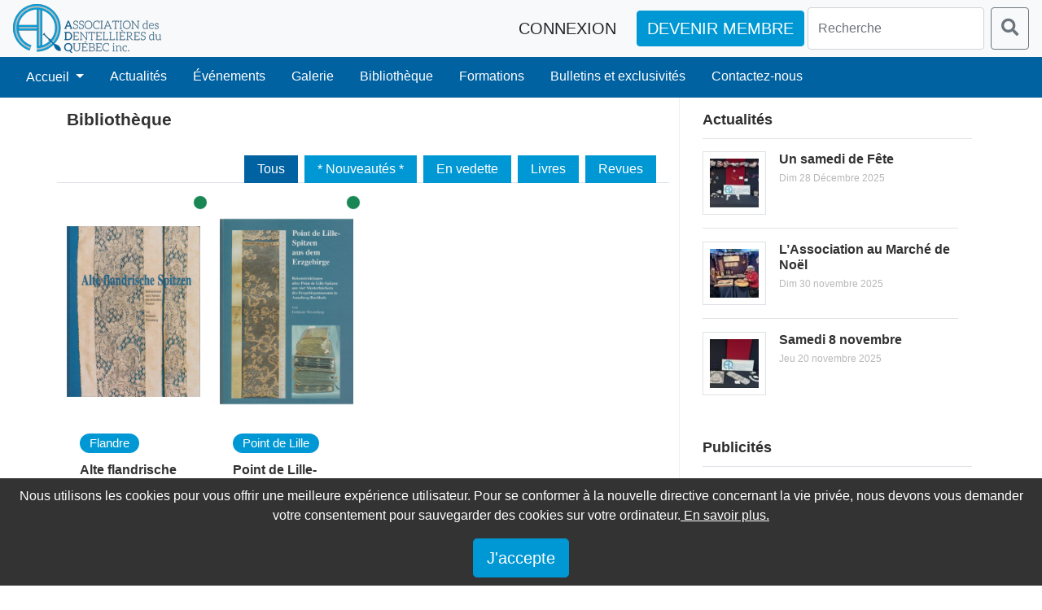

--- FILE ---
content_type: text/html; charset=UTF-8
request_url: https://dentellieresquebec.com/book/?author=Erdmute+Wesenberg
body_size: 26503
content:
<!DOCTYPE html>
<html lang="fr">




    <head>
        <meta charset="UTF-8">
        <meta name="viewport" content="width=device-width, initial-scale=1.0">
         
        <style>
        :root {
            --color-principal: #0062a1;
            --color-secondary: #0098d4;
            --color-footer-background: #f4f4f4;
            --color-footer-font: #0a0a0a;
            --color-footer-copyright-background: #0098d4;
        }
    </style>
        <title>Library &#8211; Association des dentellières du Québec</title>
<meta name='robots' content='max-image-preview:large' />
<link rel='dns-prefetch' href='//cdn.jsdelivr.net' />
<link rel='dns-prefetch' href='//cdnjs.cloudflare.com' />
<link rel="alternate" type="application/rss+xml" title="Association des dentellières du Québec &raquo; Flux pour Library" href="https://dentellieresquebec.com/book/feed/" />
<meta name="description" content="Reconstitution de dentelles anciennes Magnifique livre en allemand. Les patrons de dentelles anciennes ont été modernisés. Une vingtaine de modèles incluant la photo de la pièce terminée et le piqué en noir et blanc et la majorité des diagrammes agrandies en couleur. #258" />
<meta property="og:description" content="Reconstitution de dentelles anciennes Magnifique livre en allemand. Les patrons de dentelles anciennes ont été modernisés. Une vingtaine de modèles incluant la photo de la pièce terminée et le piqué en noir et blanc et la majorité des diagrammes agrandies en couleur. #258" />
<style id='wp-img-auto-sizes-contain-inline-css' type='text/css'>
img:is([sizes=auto i],[sizes^="auto," i]){contain-intrinsic-size:3000px 1500px}
/*# sourceURL=wp-img-auto-sizes-contain-inline-css */
</style>
<style id='wp-emoji-styles-inline-css' type='text/css'>

	img.wp-smiley, img.emoji {
		display: inline !important;
		border: none !important;
		box-shadow: none !important;
		height: 1em !important;
		width: 1em !important;
		margin: 0 0.07em !important;
		vertical-align: -0.1em !important;
		background: none !important;
		padding: 0 !important;
	}
/*# sourceURL=wp-emoji-styles-inline-css */
</style>
<style id='wp-block-library-inline-css' type='text/css'>
:root{--wp-block-synced-color:#7a00df;--wp-block-synced-color--rgb:122,0,223;--wp-bound-block-color:var(--wp-block-synced-color);--wp-editor-canvas-background:#ddd;--wp-admin-theme-color:#007cba;--wp-admin-theme-color--rgb:0,124,186;--wp-admin-theme-color-darker-10:#006ba1;--wp-admin-theme-color-darker-10--rgb:0,107,160.5;--wp-admin-theme-color-darker-20:#005a87;--wp-admin-theme-color-darker-20--rgb:0,90,135;--wp-admin-border-width-focus:2px}@media (min-resolution:192dpi){:root{--wp-admin-border-width-focus:1.5px}}.wp-element-button{cursor:pointer}:root .has-very-light-gray-background-color{background-color:#eee}:root .has-very-dark-gray-background-color{background-color:#313131}:root .has-very-light-gray-color{color:#eee}:root .has-very-dark-gray-color{color:#313131}:root .has-vivid-green-cyan-to-vivid-cyan-blue-gradient-background{background:linear-gradient(135deg,#00d084,#0693e3)}:root .has-purple-crush-gradient-background{background:linear-gradient(135deg,#34e2e4,#4721fb 50%,#ab1dfe)}:root .has-hazy-dawn-gradient-background{background:linear-gradient(135deg,#faaca8,#dad0ec)}:root .has-subdued-olive-gradient-background{background:linear-gradient(135deg,#fafae1,#67a671)}:root .has-atomic-cream-gradient-background{background:linear-gradient(135deg,#fdd79a,#004a59)}:root .has-nightshade-gradient-background{background:linear-gradient(135deg,#330968,#31cdcf)}:root .has-midnight-gradient-background{background:linear-gradient(135deg,#020381,#2874fc)}:root{--wp--preset--font-size--normal:16px;--wp--preset--font-size--huge:42px}.has-regular-font-size{font-size:1em}.has-larger-font-size{font-size:2.625em}.has-normal-font-size{font-size:var(--wp--preset--font-size--normal)}.has-huge-font-size{font-size:var(--wp--preset--font-size--huge)}.has-text-align-center{text-align:center}.has-text-align-left{text-align:left}.has-text-align-right{text-align:right}.has-fit-text{white-space:nowrap!important}#end-resizable-editor-section{display:none}.aligncenter{clear:both}.items-justified-left{justify-content:flex-start}.items-justified-center{justify-content:center}.items-justified-right{justify-content:flex-end}.items-justified-space-between{justify-content:space-between}.screen-reader-text{border:0;clip-path:inset(50%);height:1px;margin:-1px;overflow:hidden;padding:0;position:absolute;width:1px;word-wrap:normal!important}.screen-reader-text:focus{background-color:#ddd;clip-path:none;color:#444;display:block;font-size:1em;height:auto;left:5px;line-height:normal;padding:15px 23px 14px;text-decoration:none;top:5px;width:auto;z-index:100000}html :where(.has-border-color){border-style:solid}html :where([style*=border-top-color]){border-top-style:solid}html :where([style*=border-right-color]){border-right-style:solid}html :where([style*=border-bottom-color]){border-bottom-style:solid}html :where([style*=border-left-color]){border-left-style:solid}html :where([style*=border-width]){border-style:solid}html :where([style*=border-top-width]){border-top-style:solid}html :where([style*=border-right-width]){border-right-style:solid}html :where([style*=border-bottom-width]){border-bottom-style:solid}html :where([style*=border-left-width]){border-left-style:solid}html :where(img[class*=wp-image-]){height:auto;max-width:100%}:where(figure){margin:0 0 1em}html :where(.is-position-sticky){--wp-admin--admin-bar--position-offset:var(--wp-admin--admin-bar--height,0px)}@media screen and (max-width:600px){html :where(.is-position-sticky){--wp-admin--admin-bar--position-offset:0px}}

/*# sourceURL=wp-block-library-inline-css */
</style><style id='wp-block-image-inline-css' type='text/css'>
.wp-block-image>a,.wp-block-image>figure>a{display:inline-block}.wp-block-image img{box-sizing:border-box;height:auto;max-width:100%;vertical-align:bottom}@media not (prefers-reduced-motion){.wp-block-image img.hide{visibility:hidden}.wp-block-image img.show{animation:show-content-image .4s}}.wp-block-image[style*=border-radius] img,.wp-block-image[style*=border-radius]>a{border-radius:inherit}.wp-block-image.has-custom-border img{box-sizing:border-box}.wp-block-image.aligncenter{text-align:center}.wp-block-image.alignfull>a,.wp-block-image.alignwide>a{width:100%}.wp-block-image.alignfull img,.wp-block-image.alignwide img{height:auto;width:100%}.wp-block-image .aligncenter,.wp-block-image .alignleft,.wp-block-image .alignright,.wp-block-image.aligncenter,.wp-block-image.alignleft,.wp-block-image.alignright{display:table}.wp-block-image .aligncenter>figcaption,.wp-block-image .alignleft>figcaption,.wp-block-image .alignright>figcaption,.wp-block-image.aligncenter>figcaption,.wp-block-image.alignleft>figcaption,.wp-block-image.alignright>figcaption{caption-side:bottom;display:table-caption}.wp-block-image .alignleft{float:left;margin:.5em 1em .5em 0}.wp-block-image .alignright{float:right;margin:.5em 0 .5em 1em}.wp-block-image .aligncenter{margin-left:auto;margin-right:auto}.wp-block-image :where(figcaption){margin-bottom:1em;margin-top:.5em}.wp-block-image.is-style-circle-mask img{border-radius:9999px}@supports ((-webkit-mask-image:none) or (mask-image:none)) or (-webkit-mask-image:none){.wp-block-image.is-style-circle-mask img{border-radius:0;-webkit-mask-image:url('data:image/svg+xml;utf8,<svg viewBox="0 0 100 100" xmlns="http://www.w3.org/2000/svg"><circle cx="50" cy="50" r="50"/></svg>');mask-image:url('data:image/svg+xml;utf8,<svg viewBox="0 0 100 100" xmlns="http://www.w3.org/2000/svg"><circle cx="50" cy="50" r="50"/></svg>');mask-mode:alpha;-webkit-mask-position:center;mask-position:center;-webkit-mask-repeat:no-repeat;mask-repeat:no-repeat;-webkit-mask-size:contain;mask-size:contain}}:root :where(.wp-block-image.is-style-rounded img,.wp-block-image .is-style-rounded img){border-radius:9999px}.wp-block-image figure{margin:0}.wp-lightbox-container{display:flex;flex-direction:column;position:relative}.wp-lightbox-container img{cursor:zoom-in}.wp-lightbox-container img:hover+button{opacity:1}.wp-lightbox-container button{align-items:center;backdrop-filter:blur(16px) saturate(180%);background-color:#5a5a5a40;border:none;border-radius:4px;cursor:zoom-in;display:flex;height:20px;justify-content:center;opacity:0;padding:0;position:absolute;right:16px;text-align:center;top:16px;width:20px;z-index:100}@media not (prefers-reduced-motion){.wp-lightbox-container button{transition:opacity .2s ease}}.wp-lightbox-container button:focus-visible{outline:3px auto #5a5a5a40;outline:3px auto -webkit-focus-ring-color;outline-offset:3px}.wp-lightbox-container button:hover{cursor:pointer;opacity:1}.wp-lightbox-container button:focus{opacity:1}.wp-lightbox-container button:focus,.wp-lightbox-container button:hover,.wp-lightbox-container button:not(:hover):not(:active):not(.has-background){background-color:#5a5a5a40;border:none}.wp-lightbox-overlay{box-sizing:border-box;cursor:zoom-out;height:100vh;left:0;overflow:hidden;position:fixed;top:0;visibility:hidden;width:100%;z-index:100000}.wp-lightbox-overlay .close-button{align-items:center;cursor:pointer;display:flex;justify-content:center;min-height:40px;min-width:40px;padding:0;position:absolute;right:calc(env(safe-area-inset-right) + 16px);top:calc(env(safe-area-inset-top) + 16px);z-index:5000000}.wp-lightbox-overlay .close-button:focus,.wp-lightbox-overlay .close-button:hover,.wp-lightbox-overlay .close-button:not(:hover):not(:active):not(.has-background){background:none;border:none}.wp-lightbox-overlay .lightbox-image-container{height:var(--wp--lightbox-container-height);left:50%;overflow:hidden;position:absolute;top:50%;transform:translate(-50%,-50%);transform-origin:top left;width:var(--wp--lightbox-container-width);z-index:9999999999}.wp-lightbox-overlay .wp-block-image{align-items:center;box-sizing:border-box;display:flex;height:100%;justify-content:center;margin:0;position:relative;transform-origin:0 0;width:100%;z-index:3000000}.wp-lightbox-overlay .wp-block-image img{height:var(--wp--lightbox-image-height);min-height:var(--wp--lightbox-image-height);min-width:var(--wp--lightbox-image-width);width:var(--wp--lightbox-image-width)}.wp-lightbox-overlay .wp-block-image figcaption{display:none}.wp-lightbox-overlay button{background:none;border:none}.wp-lightbox-overlay .scrim{background-color:#fff;height:100%;opacity:.9;position:absolute;width:100%;z-index:2000000}.wp-lightbox-overlay.active{visibility:visible}@media not (prefers-reduced-motion){.wp-lightbox-overlay.active{animation:turn-on-visibility .25s both}.wp-lightbox-overlay.active img{animation:turn-on-visibility .35s both}.wp-lightbox-overlay.show-closing-animation:not(.active){animation:turn-off-visibility .35s both}.wp-lightbox-overlay.show-closing-animation:not(.active) img{animation:turn-off-visibility .25s both}.wp-lightbox-overlay.zoom.active{animation:none;opacity:1;visibility:visible}.wp-lightbox-overlay.zoom.active .lightbox-image-container{animation:lightbox-zoom-in .4s}.wp-lightbox-overlay.zoom.active .lightbox-image-container img{animation:none}.wp-lightbox-overlay.zoom.active .scrim{animation:turn-on-visibility .4s forwards}.wp-lightbox-overlay.zoom.show-closing-animation:not(.active){animation:none}.wp-lightbox-overlay.zoom.show-closing-animation:not(.active) .lightbox-image-container{animation:lightbox-zoom-out .4s}.wp-lightbox-overlay.zoom.show-closing-animation:not(.active) .lightbox-image-container img{animation:none}.wp-lightbox-overlay.zoom.show-closing-animation:not(.active) .scrim{animation:turn-off-visibility .4s forwards}}@keyframes show-content-image{0%{visibility:hidden}99%{visibility:hidden}to{visibility:visible}}@keyframes turn-on-visibility{0%{opacity:0}to{opacity:1}}@keyframes turn-off-visibility{0%{opacity:1;visibility:visible}99%{opacity:0;visibility:visible}to{opacity:0;visibility:hidden}}@keyframes lightbox-zoom-in{0%{transform:translate(calc((-100vw + var(--wp--lightbox-scrollbar-width))/2 + var(--wp--lightbox-initial-left-position)),calc(-50vh + var(--wp--lightbox-initial-top-position))) scale(var(--wp--lightbox-scale))}to{transform:translate(-50%,-50%) scale(1)}}@keyframes lightbox-zoom-out{0%{transform:translate(-50%,-50%) scale(1);visibility:visible}99%{visibility:visible}to{transform:translate(calc((-100vw + var(--wp--lightbox-scrollbar-width))/2 + var(--wp--lightbox-initial-left-position)),calc(-50vh + var(--wp--lightbox-initial-top-position))) scale(var(--wp--lightbox-scale));visibility:hidden}}
/*# sourceURL=https://dentellieresquebec.com/wp-includes/blocks/image/style.min.css */
</style>
<style id='wp-block-paragraph-inline-css' type='text/css'>
.is-small-text{font-size:.875em}.is-regular-text{font-size:1em}.is-large-text{font-size:2.25em}.is-larger-text{font-size:3em}.has-drop-cap:not(:focus):first-letter{float:left;font-size:8.4em;font-style:normal;font-weight:100;line-height:.68;margin:.05em .1em 0 0;text-transform:uppercase}body.rtl .has-drop-cap:not(:focus):first-letter{float:none;margin-left:.1em}p.has-drop-cap.has-background{overflow:hidden}:root :where(p.has-background){padding:1.25em 2.375em}:where(p.has-text-color:not(.has-link-color)) a{color:inherit}p.has-text-align-left[style*="writing-mode:vertical-lr"],p.has-text-align-right[style*="writing-mode:vertical-rl"]{rotate:180deg}
/*# sourceURL=https://dentellieresquebec.com/wp-includes/blocks/paragraph/style.min.css */
</style>
<style id='wp-block-quote-inline-css' type='text/css'>
.wp-block-quote{box-sizing:border-box;overflow-wrap:break-word}.wp-block-quote.is-large:where(:not(.is-style-plain)),.wp-block-quote.is-style-large:where(:not(.is-style-plain)){margin-bottom:1em;padding:0 1em}.wp-block-quote.is-large:where(:not(.is-style-plain)) p,.wp-block-quote.is-style-large:where(:not(.is-style-plain)) p{font-size:1.5em;font-style:italic;line-height:1.6}.wp-block-quote.is-large:where(:not(.is-style-plain)) cite,.wp-block-quote.is-large:where(:not(.is-style-plain)) footer,.wp-block-quote.is-style-large:where(:not(.is-style-plain)) cite,.wp-block-quote.is-style-large:where(:not(.is-style-plain)) footer{font-size:1.125em;text-align:right}.wp-block-quote>cite{display:block}
/*# sourceURL=https://dentellieresquebec.com/wp-includes/blocks/quote/style.min.css */
</style>
<style id='global-styles-inline-css' type='text/css'>
:root{--wp--preset--aspect-ratio--square: 1;--wp--preset--aspect-ratio--4-3: 4/3;--wp--preset--aspect-ratio--3-4: 3/4;--wp--preset--aspect-ratio--3-2: 3/2;--wp--preset--aspect-ratio--2-3: 2/3;--wp--preset--aspect-ratio--16-9: 16/9;--wp--preset--aspect-ratio--9-16: 9/16;--wp--preset--color--black: #000000;--wp--preset--color--cyan-bluish-gray: #abb8c3;--wp--preset--color--white: #ffffff;--wp--preset--color--pale-pink: #f78da7;--wp--preset--color--vivid-red: #cf2e2e;--wp--preset--color--luminous-vivid-orange: #ff6900;--wp--preset--color--luminous-vivid-amber: #fcb900;--wp--preset--color--light-green-cyan: #7bdcb5;--wp--preset--color--vivid-green-cyan: #00d084;--wp--preset--color--pale-cyan-blue: #8ed1fc;--wp--preset--color--vivid-cyan-blue: #0693e3;--wp--preset--color--vivid-purple: #9b51e0;--wp--preset--gradient--vivid-cyan-blue-to-vivid-purple: linear-gradient(135deg,rgb(6,147,227) 0%,rgb(155,81,224) 100%);--wp--preset--gradient--light-green-cyan-to-vivid-green-cyan: linear-gradient(135deg,rgb(122,220,180) 0%,rgb(0,208,130) 100%);--wp--preset--gradient--luminous-vivid-amber-to-luminous-vivid-orange: linear-gradient(135deg,rgb(252,185,0) 0%,rgb(255,105,0) 100%);--wp--preset--gradient--luminous-vivid-orange-to-vivid-red: linear-gradient(135deg,rgb(255,105,0) 0%,rgb(207,46,46) 100%);--wp--preset--gradient--very-light-gray-to-cyan-bluish-gray: linear-gradient(135deg,rgb(238,238,238) 0%,rgb(169,184,195) 100%);--wp--preset--gradient--cool-to-warm-spectrum: linear-gradient(135deg,rgb(74,234,220) 0%,rgb(151,120,209) 20%,rgb(207,42,186) 40%,rgb(238,44,130) 60%,rgb(251,105,98) 80%,rgb(254,248,76) 100%);--wp--preset--gradient--blush-light-purple: linear-gradient(135deg,rgb(255,206,236) 0%,rgb(152,150,240) 100%);--wp--preset--gradient--blush-bordeaux: linear-gradient(135deg,rgb(254,205,165) 0%,rgb(254,45,45) 50%,rgb(107,0,62) 100%);--wp--preset--gradient--luminous-dusk: linear-gradient(135deg,rgb(255,203,112) 0%,rgb(199,81,192) 50%,rgb(65,88,208) 100%);--wp--preset--gradient--pale-ocean: linear-gradient(135deg,rgb(255,245,203) 0%,rgb(182,227,212) 50%,rgb(51,167,181) 100%);--wp--preset--gradient--electric-grass: linear-gradient(135deg,rgb(202,248,128) 0%,rgb(113,206,126) 100%);--wp--preset--gradient--midnight: linear-gradient(135deg,rgb(2,3,129) 0%,rgb(40,116,252) 100%);--wp--preset--font-size--small: 13px;--wp--preset--font-size--medium: 20px;--wp--preset--font-size--large: 36px;--wp--preset--font-size--x-large: 42px;--wp--preset--spacing--20: 0.44rem;--wp--preset--spacing--30: 0.67rem;--wp--preset--spacing--40: 1rem;--wp--preset--spacing--50: 1.5rem;--wp--preset--spacing--60: 2.25rem;--wp--preset--spacing--70: 3.38rem;--wp--preset--spacing--80: 5.06rem;--wp--preset--shadow--natural: 6px 6px 9px rgba(0, 0, 0, 0.2);--wp--preset--shadow--deep: 12px 12px 50px rgba(0, 0, 0, 0.4);--wp--preset--shadow--sharp: 6px 6px 0px rgba(0, 0, 0, 0.2);--wp--preset--shadow--outlined: 6px 6px 0px -3px rgb(255, 255, 255), 6px 6px rgb(0, 0, 0);--wp--preset--shadow--crisp: 6px 6px 0px rgb(0, 0, 0);}:where(.is-layout-flex){gap: 0.5em;}:where(.is-layout-grid){gap: 0.5em;}body .is-layout-flex{display: flex;}.is-layout-flex{flex-wrap: wrap;align-items: center;}.is-layout-flex > :is(*, div){margin: 0;}body .is-layout-grid{display: grid;}.is-layout-grid > :is(*, div){margin: 0;}:where(.wp-block-columns.is-layout-flex){gap: 2em;}:where(.wp-block-columns.is-layout-grid){gap: 2em;}:where(.wp-block-post-template.is-layout-flex){gap: 1.25em;}:where(.wp-block-post-template.is-layout-grid){gap: 1.25em;}.has-black-color{color: var(--wp--preset--color--black) !important;}.has-cyan-bluish-gray-color{color: var(--wp--preset--color--cyan-bluish-gray) !important;}.has-white-color{color: var(--wp--preset--color--white) !important;}.has-pale-pink-color{color: var(--wp--preset--color--pale-pink) !important;}.has-vivid-red-color{color: var(--wp--preset--color--vivid-red) !important;}.has-luminous-vivid-orange-color{color: var(--wp--preset--color--luminous-vivid-orange) !important;}.has-luminous-vivid-amber-color{color: var(--wp--preset--color--luminous-vivid-amber) !important;}.has-light-green-cyan-color{color: var(--wp--preset--color--light-green-cyan) !important;}.has-vivid-green-cyan-color{color: var(--wp--preset--color--vivid-green-cyan) !important;}.has-pale-cyan-blue-color{color: var(--wp--preset--color--pale-cyan-blue) !important;}.has-vivid-cyan-blue-color{color: var(--wp--preset--color--vivid-cyan-blue) !important;}.has-vivid-purple-color{color: var(--wp--preset--color--vivid-purple) !important;}.has-black-background-color{background-color: var(--wp--preset--color--black) !important;}.has-cyan-bluish-gray-background-color{background-color: var(--wp--preset--color--cyan-bluish-gray) !important;}.has-white-background-color{background-color: var(--wp--preset--color--white) !important;}.has-pale-pink-background-color{background-color: var(--wp--preset--color--pale-pink) !important;}.has-vivid-red-background-color{background-color: var(--wp--preset--color--vivid-red) !important;}.has-luminous-vivid-orange-background-color{background-color: var(--wp--preset--color--luminous-vivid-orange) !important;}.has-luminous-vivid-amber-background-color{background-color: var(--wp--preset--color--luminous-vivid-amber) !important;}.has-light-green-cyan-background-color{background-color: var(--wp--preset--color--light-green-cyan) !important;}.has-vivid-green-cyan-background-color{background-color: var(--wp--preset--color--vivid-green-cyan) !important;}.has-pale-cyan-blue-background-color{background-color: var(--wp--preset--color--pale-cyan-blue) !important;}.has-vivid-cyan-blue-background-color{background-color: var(--wp--preset--color--vivid-cyan-blue) !important;}.has-vivid-purple-background-color{background-color: var(--wp--preset--color--vivid-purple) !important;}.has-black-border-color{border-color: var(--wp--preset--color--black) !important;}.has-cyan-bluish-gray-border-color{border-color: var(--wp--preset--color--cyan-bluish-gray) !important;}.has-white-border-color{border-color: var(--wp--preset--color--white) !important;}.has-pale-pink-border-color{border-color: var(--wp--preset--color--pale-pink) !important;}.has-vivid-red-border-color{border-color: var(--wp--preset--color--vivid-red) !important;}.has-luminous-vivid-orange-border-color{border-color: var(--wp--preset--color--luminous-vivid-orange) !important;}.has-luminous-vivid-amber-border-color{border-color: var(--wp--preset--color--luminous-vivid-amber) !important;}.has-light-green-cyan-border-color{border-color: var(--wp--preset--color--light-green-cyan) !important;}.has-vivid-green-cyan-border-color{border-color: var(--wp--preset--color--vivid-green-cyan) !important;}.has-pale-cyan-blue-border-color{border-color: var(--wp--preset--color--pale-cyan-blue) !important;}.has-vivid-cyan-blue-border-color{border-color: var(--wp--preset--color--vivid-cyan-blue) !important;}.has-vivid-purple-border-color{border-color: var(--wp--preset--color--vivid-purple) !important;}.has-vivid-cyan-blue-to-vivid-purple-gradient-background{background: var(--wp--preset--gradient--vivid-cyan-blue-to-vivid-purple) !important;}.has-light-green-cyan-to-vivid-green-cyan-gradient-background{background: var(--wp--preset--gradient--light-green-cyan-to-vivid-green-cyan) !important;}.has-luminous-vivid-amber-to-luminous-vivid-orange-gradient-background{background: var(--wp--preset--gradient--luminous-vivid-amber-to-luminous-vivid-orange) !important;}.has-luminous-vivid-orange-to-vivid-red-gradient-background{background: var(--wp--preset--gradient--luminous-vivid-orange-to-vivid-red) !important;}.has-very-light-gray-to-cyan-bluish-gray-gradient-background{background: var(--wp--preset--gradient--very-light-gray-to-cyan-bluish-gray) !important;}.has-cool-to-warm-spectrum-gradient-background{background: var(--wp--preset--gradient--cool-to-warm-spectrum) !important;}.has-blush-light-purple-gradient-background{background: var(--wp--preset--gradient--blush-light-purple) !important;}.has-blush-bordeaux-gradient-background{background: var(--wp--preset--gradient--blush-bordeaux) !important;}.has-luminous-dusk-gradient-background{background: var(--wp--preset--gradient--luminous-dusk) !important;}.has-pale-ocean-gradient-background{background: var(--wp--preset--gradient--pale-ocean) !important;}.has-electric-grass-gradient-background{background: var(--wp--preset--gradient--electric-grass) !important;}.has-midnight-gradient-background{background: var(--wp--preset--gradient--midnight) !important;}.has-small-font-size{font-size: var(--wp--preset--font-size--small) !important;}.has-medium-font-size{font-size: var(--wp--preset--font-size--medium) !important;}.has-large-font-size{font-size: var(--wp--preset--font-size--large) !important;}.has-x-large-font-size{font-size: var(--wp--preset--font-size--x-large) !important;}
/*# sourceURL=global-styles-inline-css */
</style>

<style id='classic-theme-styles-inline-css' type='text/css'>
/*! This file is auto-generated */
.wp-block-button__link{color:#fff;background-color:#32373c;border-radius:9999px;box-shadow:none;text-decoration:none;padding:calc(.667em + 2px) calc(1.333em + 2px);font-size:1.125em}.wp-block-file__button{background:#32373c;color:#fff;text-decoration:none}
/*# sourceURL=/wp-includes/css/classic-themes.min.css */
</style>
<link rel='stylesheet' id='bootstrap-css' href='https://cdn.jsdelivr.net/npm/bootstrap@5.0.2/dist/css/bootstrap.min.css?ver=6.9' type='text/css' media='all' />
<link rel='stylesheet' id='main-css' href='https://dentellieresquebec.com/wp-content/themes/Talia/styles/talia.css?ver=6.9' type='text/css' media='all' />
<link rel='stylesheet' id='font-awesome-css' href='https://cdnjs.cloudflare.com/ajax/libs/font-awesome/5.15.3/css/all.min.css?ver=5.15.3' type='text/css' media='all' />
<link rel='stylesheet' id='essential-blocks-animation-css' href='https://dentellieresquebec.com/wp-content/plugins/accordion-toggle/assets/css/animate.min.css?ver=1.2.9' type='text/css' media='all' />
<script type="text/javascript" src="https://dentellieresquebec.com/wp-includes/js/jquery/jquery.min.js?ver=3.7.1" id="jquery-core-js"></script>
<script type="text/javascript" src="https://dentellieresquebec.com/wp-includes/js/jquery/jquery-migrate.min.js?ver=3.4.1" id="jquery-migrate-js"></script>
<link rel="https://api.w.org/" href="https://dentellieresquebec.com/wp-json/" /><link rel="EditURI" type="application/rsd+xml" title="RSD" href="https://dentellieresquebec.com/xmlrpc.php?rsd" />
<meta name="generator" content="WordPress 6.9" />
    </head>
    <body >
 
    <header class="sticky-top navbar-expand-lg navbar-light bg-light">
    <div class="container-fluid custom-container">
        <!-- Première ligne -->
        <div class="d-flex flex-wrap justify-content-between align-items-center flex-column flex-lg-row px-3">
            <a class="navbar-brand" href="https://dentellieresquebec.com/" title="Homepage">
                <img src="https://dentellieresquebec.com/wp-content/uploads/2023/10/Logo-ADQ-60px.png" alt="">
            </a>
            <div class="d-flex flex-wrap">
                                    <div class="p-1">
                        <a class="btn btn-light text-dark me-2" href="login" role="button">CONNEXION</a>
                        <a class="btn btn-primary" href="devenez-membre" role="button">DEVENIR MEMBRE</a>
                    </div>
                                <form class="d-flex" method="get" action="https://dentellieresquebec.com/">
    <input class="form-control me-2 min-width-search" name="s" type="search" placeholder="Recherche" aria-label="Search" value="">
    <button class="btn btn-outline-secondary" type="submit">
        <i class="fas fa-search fa-lg"></i>
    </button>
</form>
            </div>
        </div>

        <!-- Deuxième ligne -->
        <div id="talia-menu-line-2" class="d-flex justify-content-left bg-primary text-white  px-3">
            <!-- Bouton de hamburger -->
            <button class="navbar-toggler" type="button" data-bs-toggle="collapse" data-bs-target="#navbarNav" aria-controls="navbarNav" aria-expanded="false" aria-label="Toggle navigation">
                <span class="navbar-toggler-icon"></span>
            </button>
            <!-- Contenu du menu -->
            <nav id="talia-menu" class="navbar navbar-expand-lg bg-primary">
                <div class="collapse navbar-collapse" id="navbarNav">
                    <ul id="menu-navigation" class="navbar-nav me-auto mb-2 mb-lg-0 text-white"><li id="menu-item-33" class="menu-item menu-item-type-post_type menu-item-object-page menu-item-home menu-item-has-children nav-item menu-item-33"><a href="https://dentellieresquebec.com/" class="nav-link dropdown-toggle ">Accueil <span class="dropdown-toggle-icon"></span></a>
<ul class="dropdown-menu">
	<li id="menu-item-590" class="menu-item menu-item-type-post_type menu-item-object-page nav-item menu-item-590"><a href="https://dentellieresquebec.com/a-propos/" class="dropdown-item ">À propos</a></li>
	<li id="menu-item-717" class="menu-item menu-item-type-post_type menu-item-object-page nav-item menu-item-717"><a href="https://dentellieresquebec.com/partenaires/" class="dropdown-item ">Nos partenaires</a></li>
	<li id="menu-item-712" class="menu-item menu-item-type-post_type menu-item-object-page nav-item menu-item-712"><a href="https://dentellieresquebec.com/devenez-membre-2/" class="dropdown-item ">DEVENEZ MEMBRE / Renouvellement</a></li>
	<li id="menu-item-816" class="menu-item menu-item-type-post_type menu-item-object-page nav-item menu-item-816"><a href="https://dentellieresquebec.com/formation-en-ligne/" class="dropdown-item ">Notre offre de formation</a></li>
	<li id="menu-item-1361" class="menu-item menu-item-type-post_type menu-item-object-page nav-item menu-item-1361"><a href="https://dentellieresquebec.com/devenez-benevole-pour-votre-region/" class="dropdown-item ">Devenez bénévole pour votre région</a></li>
	<li id="menu-item-1324" class="menu-item menu-item-type-post_type menu-item-object-page nav-item menu-item-1324"><a href="https://dentellieresquebec.com/programme-de-commandite/" class="dropdown-item ">Programme de commandite (Partenaires)</a></li>
	<li id="menu-item-1967" class="menu-item menu-item-type-post_type menu-item-object-page nav-item menu-item-1967"><a href="https://dentellieresquebec.com/faire-un-don/" class="dropdown-item ">Dons et donations</a></li>
</ul>
</li>
<li id="menu-item-32" class="menu-item menu-item-type-post_type menu-item-object-page current_page_parent nav-item menu-item-32"><a href="https://dentellieresquebec.com/actualites/" class="dropdown-item ">Actualités</a></li>
<li id="menu-item-58" class="menu-item menu-item-type-post_type menu-item-object-page nav-item menu-item-58"><a href="https://dentellieresquebec.com/event/" class="dropdown-item ">Événements</a></li>
<li id="menu-item-55" class="menu-item menu-item-type-post_type menu-item-object-page nav-item menu-item-55"><a href="https://dentellieresquebec.com/gallery/" class="dropdown-item ">Galerie</a></li>
<li id="menu-item-1551" class="menu-item menu-item-type-post_type menu-item-object-page nav-item menu-item-1551"><a href="https://dentellieresquebec.com/book/" class="dropdown-item ">Bibliothèque</a></li>
<li id="menu-item-57" class="menu-item menu-item-type-post_type menu-item-object-page nav-item menu-item-57"><a href="https://dentellieresquebec.com/formation/" class="dropdown-item ">Formations</a></li>
<li id="menu-item-309" class="menu-item menu-item-type-post_type menu-item-object-page nav-item menu-item-309"><a href="https://dentellieresquebec.com/bulletins-et-exclusivites/" class="dropdown-item ">Bulletins et exclusivités</a></li>
<li id="menu-item-335" class="menu-item menu-item-type-post_type menu-item-object-page nav-item menu-item-335"><a href="https://dentellieresquebec.com/contact/" class="dropdown-item ">Contactez-nous</a></li>
</ul>                </div>
            </nav>
        </div>
    </div>
</header>




       




 <main>
        
      

 

<div class="container marketing" > 

<div class="row g-5">
    <div class="col-md-8">

                        

    <h4>Bibliothèque</h4>
 
<div class="row">
   
<ul class="nav nav-tabs my-4  justify-content-end">
<li class="nav-item mx-1">
<a href="https://dentellieresquebec.com/book/" class="nav-link active"  > Tous </a>
   
 </li>
<li class="nav-item mx-1">
  <a href="https://dentellieresquebec.com/book_filter/nouveautes/" class="nav-link" >* Nouveautés *</a>
 </li>
<li class="nav-item mx-1">
  <a href="https://dentellieresquebec.com/book_filter/livres-en-vedettes/" class="nav-link" >En vedette</a>
 </li>
<li class="nav-item mx-1">
  <a href="https://dentellieresquebec.com/book_filter/livres/" class="nav-link" >Livres</a>
 </li>
<li class="nav-item mx-1">
  <a href="https://dentellieresquebec.com/book_filter/revues/" class="nav-link" >Revues</a>
 </li>
    </ul>
 
</div>
    <div class="row row-cols-2 row-cols-sm-4 row-cols-md-4 g-4">

                 <div class="col">
                                <div class="card border-0" >
                <a href="https://dentellieresquebec.com/book/alte-flandrische-spitzen/">
                <img width="416" height="680" src="https://dentellieresquebec.com/wp-content/uploads/2024/05/258-Alte-flandrische-Spitzen-416x532-fond-blanc.jpg" class="img-fluid w-100 wp-post-image" alt="" decoding="async" fetchpriority="high" srcset="https://dentellieresquebec.com/wp-content/uploads/2024/05/258-Alte-flandrische-Spitzen-416x532-fond-blanc.jpg 416w, https://dentellieresquebec.com/wp-content/uploads/2024/05/258-Alte-flandrische-Spitzen-416x532-fond-blanc-184x300.jpg 184w" sizes="(max-width: 416px) 100vw, 416px" />            </a>
               
                 
                    <div class="card-body">
                   
                   <span class="position-absolute top-0 start-100 translate-middle p-2 bg-success border border-light rounded-circle btn " data-bs-toggle="tooltip" data-bs-placement="top"  title="Disponible">
                         
                    </span>
                        <a class="badge rounded-pill news-details-cat" href="https://dentellieresquebec.com/category/flandre/">Flandre</a>  
                                         <h6 class="card-title border-0" >    <a href="https://dentellieresquebec.com/book/alte-flandrische-spitzen/"> Alte flandrische Spitzen </a></h6> 
                 
                 <div class="news-details-bottom">
                <span class="news-details-bottom-author"> Auteur : Erdmute Wesenberg  </span>                     
                    <div class="clear">

                    </div>
                  </div> 
                       
                    </div>
                </div>

            </div>               <div class="col">
                                <div class="card border-0" >
                <a href="https://dentellieresquebec.com/book/point-de-lille-spitzen-aus-dem-erzgebirge/">
                <img width="416" height="680" src="https://dentellieresquebec.com/wp-content/uploads/2024/04/415.1-Point-de-Lille-Spitzen-aus-dem-Erzgebirge-416x578-fond-blanc.jpg" class="img-fluid w-100 wp-post-image" alt="" decoding="async" srcset="https://dentellieresquebec.com/wp-content/uploads/2024/04/415.1-Point-de-Lille-Spitzen-aus-dem-Erzgebirge-416x578-fond-blanc.jpg 416w, https://dentellieresquebec.com/wp-content/uploads/2024/04/415.1-Point-de-Lille-Spitzen-aus-dem-Erzgebirge-416x578-fond-blanc-184x300.jpg 184w" sizes="(max-width: 416px) 100vw, 416px" />            </a>
               
                 
                    <div class="card-body">
                   
                   <span class="position-absolute top-0 start-100 translate-middle p-2 bg-success border border-light rounded-circle btn " data-bs-toggle="tooltip" data-bs-placement="top"  title="Disponible">
                         
                    </span>
                        <a class="badge rounded-pill news-details-cat" href="https://dentellieresquebec.com/category/point-de-lille/">Point de Lille</a>  
                                         <h6 class="card-title border-0" >    <a href="https://dentellieresquebec.com/book/point-de-lille-spitzen-aus-dem-erzgebirge/"> Point de Lille-Spitzen aus dem Erzgebirge </a></h6> 
                 
                 <div class="news-details-bottom">
                <span class="news-details-bottom-author"> Auteur : Erdmute Wesenberg  </span>                     
                    <div class="clear">

                    </div>
                  </div> 
                       
                    </div>
                </div>

            </div>          
       
            
         
        
      </div>
    
                    
       
<!--
      <nav class="blog-pagination" aria-label="Pagination">
        <a class="btn btn-outline-primary" href="#">Older</a>
        <a class="btn btn-outline-secondary disabled" href="#" tabindex="-1" aria-disabled="true">Newer</a>
      </nav>
      -->
    </div>
     

    <div class="sidebar-spacer col-md-4">
             
 
 <div class="position-sticky" style="top: 2rem;">
      <div class="p-1">
      <div class="sidebar-title">
        
Actualités
      </div>
         
                  <div class="d-flex align-items-left mb-3  border-bottom sidebar-small-tiles">
            <a href="https://dentellieresquebec.com/un-samedi-de-fete/">   <div class="sidebar-small-tiles-image" >
              <img src="https://dentellieresquebec.com/wp-content/uploads/2025/12/2025-12-13-table-des-talents-1-60x60.jpg"   alt="Thumbnail" width="60" height="60">
            </div></a>
           
              <div class="sidebar-small-tiles-content"  ><a href="https://dentellieresquebec.com/un-samedi-de-fete/"><b>Un samedi de Fête</b></a> <div class="sidebar-small-tiles-content-bottom">Dim 28 Décembre 2025</div></div> 
                
            </div>
                        <div class="d-flex align-items-left mb-3  border-bottom sidebar-small-tiles">
            <a href="https://dentellieresquebec.com/lassociation-au-marche-de-noel/">   <div class="sidebar-small-tiles-image" >
              <img src="https://dentellieresquebec.com/wp-content/uploads/2025/11/AC-2025-11-15-Fance-et-Suzanne-au-Marche-de-Nioel-de-Brossard-60x60.jpg"   alt="Thumbnail" width="60" height="60">
            </div></a>
           
              <div class="sidebar-small-tiles-content"  ><a href="https://dentellieresquebec.com/lassociation-au-marche-de-noel/"><b>L&rsquo;Association au Marché de Noël</b></a> <div class="sidebar-small-tiles-content-bottom">Dim 30 novembre 2025</div></div> 
                
            </div>
                        <div class="d-flex align-items-left mb-3  sidebar-small-tiles">
            <a href="https://dentellieresquebec.com/samedi-8-novembre/">   <div class="sidebar-small-tiles-image" >
              <img src="https://dentellieresquebec.com/wp-content/uploads/2025/11/2025-11-08-table-des-talents-0-60x60.jpg"   alt="Thumbnail" width="60" height="60">
            </div></a>
           
              <div class="sidebar-small-tiles-content"  ><a href="https://dentellieresquebec.com/samedi-8-novembre/"><b>Samedi 8 novembre</b></a> <div class="sidebar-small-tiles-content-bottom">Jeu 20 novembre 2025</div></div> 
                
            </div>
                
        </div>
       
        <div class="p-1">
        <div class="sidebar-title">Publicités</div>
          
 
               
  <div class="categories-container">
                        <div class="d-flex align-items-left mb-3   sidebar-small-tiles">
             <a href="https://www.raoulvennat.com/" target="_blank" >   <div class="sidebar-small-tiles-image" >
               <img src="https://dentellieresquebec.com/wp-content/uploads/2023/09/PU-2023-10-20Carte-RaoulVennat-300x180-1-1.jpg"   alt="Thumbnail" >
             </div></a>
            
               
             </div>
                          <div class="d-flex align-items-left mb-3   sidebar-small-tiles">
             <a href="https://trilliumlace.ca/" target="_blank" >   <div class="sidebar-small-tiles-image" >
               <img src="https://dentellieresquebec.com/wp-content/uploads/2023/07/PU-2023-12-05-Trillium-300x180-1.jpg"   alt="Thumbnail" >
             </div></a>
            
               
             </div>
               </div>
                   </div>

        

 
       

 <div class="p-1">
 <div class="sidebar-title">Auteurs</div>
           
          
 <div class="categories-container">
                    </div>

         
	<div class="row categories-container">
  <div class='category-name'><a href='https://dentellieresquebec.com//book?author=' class='category-link'></a></div><div class='category-name'><a href='https://dentellieresquebec.com//book?author=A.+Carlier+de+Lantsheere' class='category-link'>A. Carlier de Lantsheere</a></div><div class='category-name'><a href='https://dentellieresquebec.com//book?author=Aase+Nilsson' class='category-link'>Aase Nilsson</a></div><div class='category-name'><a href='https://dentellieresquebec.com//book?author=Accademia+di+progettazione+De+Amicis+Cant%C3%B9' class='category-link'>Accademia di progettazione De Amicis Cantù</a></div><div class='category-name'><a href='https://dentellieresquebec.com//book?author=Aim%C3%A9+Giron' class='category-link'>Aimé Giron</a></div><div class='category-name'><a href='https://dentellieresquebec.com//book?author=Alexandra+Stillwell' class='category-link'>Alexandra Stillwell</a></div><div class='category-name'><a href='https://dentellieresquebec.com//book?author=Amy+Dawson' class='category-link'>Amy Dawson</a></div><div class='category-name'><a href='https://dentellieresquebec.com//book?author=Andr%C3%A9e+Anne+de+S%C3%A8ve' class='category-link'>Andrée Anne de Sève</a></div><div class='category-name'><a href='https://dentellieresquebec.com//book?author=Ann+Collier' class='category-link'>Ann Collier</a></div><div class='category-name'><a href='https://dentellieresquebec.com//book?author=Ann+E.+Wild' class='category-link'>Ann E. Wild</a></div><div class='category-name'><a href='https://dentellieresquebec.com//book?author=Ann+Shadbolt' class='category-link'>Ann Shadbolt</a></div><div class='category-name'><a href='https://dentellieresquebec.com//book?author=Anna+Korableva+et+Bridget+M.+Cook' class='category-link'>Anna Korableva et Bridget M. Cook</a></div><div class='category-name'><a href='https://dentellieresquebec.com//book?author=Anna+R%C3%BChle%2C+Gizella+Fay+Aladarn%C3%A9' class='category-link'>Anna Rühle, Gizella Fay Aladarné</a></div><div class='category-name'><a href='https://dentellieresquebec.com//book?author=Anne+Dyer' class='category-link'>Anne Dyer</a></div><div class='category-name'><a href='https://dentellieresquebec.com//book?author=Anne-Marie+de+S%C3%A8ve' class='category-link'>Anne-Marie de Sève</a></div><div class='category-name'><a href='https://dentellieresquebec.com//book?author=Anne-Marie+Deydier' class='category-link'>Anne-Marie Deydier</a></div><div class='collapse-author' style='display:none'><div class='category-name'><a href='https://dentellieresquebec.com//book?author=Anne-Marie+Verbeke' class='category-link'>Anne-Marie Verbeke</a></div><div class='category-name'><a href='https://dentellieresquebec.com//book?author=Annelie+van+Olffen-Spikermann' class='category-link'>Annelie van Olffen-Spikermann</a></div><div class='category-name'><a href='https://dentellieresquebec.com//book?author=Annelies+Kirst' class='category-link'>Annelies Kirst</a></div><div class='category-name'><a href='https://dentellieresquebec.com//book?author=Annick+Staes' class='category-link'>Annick Staes</a></div><div class='category-name'><a href='https://dentellieresquebec.com//book?author=Annie+Fal%C3%A9zan' class='category-link'>Annie Falézan</a></div><div class='category-name'><a href='https://dentellieresquebec.com//book?author=Anny+Noben-Slegers' class='category-link'>Anny Noben-Slegers</a></div><div class='category-name'><a href='https://dentellieresquebec.com//book?author=Arthur+Malotet' class='category-link'>Arthur Malotet</a></div><div class='category-name'><a href='https://dentellieresquebec.com//book?author=Association+Ad+Maiora' class='category-link'>Association Ad Maiora</a></div><div class='category-name'><a href='https://dentellieresquebec.com//book?author=Association+Dentelles+et+Blondes+Caen+et+Courseulles' class='category-link'>Association Dentelles et Blondes Caen et Courseulles</a></div><div class='category-name'><a href='https://dentellieresquebec.com//book?author=Association+des+dentelli%C3%A8res+du+Qu%C3%A9bec' class='category-link'>Association des dentellières du Québec</a></div><div class='category-name'><a href='https://dentellieresquebec.com//book?author=Barbara+Corbet' class='category-link'>Barbara Corbet</a></div><div class='category-name'><a href='https://dentellieresquebec.com//book?author=Barbara+M.+Underwood' class='category-link'>Barbara M. Underwood</a></div><div class='category-name'><a href='https://dentellieresquebec.com//book?author=Beryl+Maw' class='category-link'>Beryl Maw</a></div><div class='category-name'><a href='https://dentellieresquebec.com//book?author=Bodil+Tornehave+et+Jana+Novak' class='category-link'>Bodil Tornehave et Jana Novak</a></div><div class='category-name'><a href='https://dentellieresquebec.com//book?author=Borinquen+Lacers' class='category-link'>Borinquen Lacers</a></div><div class='category-name'><a href='https://dentellieresquebec.com//book?author=Brenda+Paternoster' class='category-link'>Brenda Paternoster</a></div><div class='category-name'><a href='https://dentellieresquebec.com//book?author=Bridget+M.+Cook' class='category-link'>Bridget M. Cook</a></div><div class='category-name'><a href='https://dentellieresquebec.com//book?author=Bridget+M.+Cook+et+Geraldine+Stott' class='category-link'>Bridget M. Cook et Geraldine Stott</a></div><div class='category-name'><a href='https://dentellieresquebec.com//book?author=Bridget+M.+Cook+et+Metka+Tratnik' class='category-link'>Bridget M. Cook et Metka Tratnik</a></div><div class='category-name'><a href='https://dentellieresquebec.com//book?author=Brigita+Fuhrmann' class='category-link'>Brigita Fuhrmann</a></div><div class='category-name'><a href='https://dentellieresquebec.com//book?author=Brigitte+Bellon' class='category-link'>Brigitte Bellon</a></div><div class='category-name'><a href='https://dentellieresquebec.com//book?author=Canadian+Lacemaker+Gazette' class='category-link'>Canadian Lacemaker Gazette</a></div><div class='category-name'><a href='https://dentellieresquebec.com//book?author=Carmen+Acket-de+Meza' class='category-link'>Carmen Acket-de Meza</a></div><div class='category-name'><a href='https://dentellieresquebec.com//book?author=Carol+McFadzean' class='category-link'>Carol McFadzean</a></div><div class='category-name'><a href='https://dentellieresquebec.com//book?author=Caroline+Biggins%2C+Barry+Biggins' class='category-link'>Caroline Biggins, Barry Biggins</a></div><div class='category-name'><a href='https://dentellieresquebec.com//book?author=Caroline+Panthier+et+Claudine+Chanteloube' class='category-link'>Caroline Panthier et Claudine Chanteloube</a></div><div class='category-name'><a href='https://dentellieresquebec.com//book?author=Catherine+Maz%C3%A9' class='category-link'>Catherine Mazé</a></div><div class='category-name'><a href='https://dentellieresquebec.com//book?author=Cathleen+Belleville' class='category-link'>Cathleen Belleville</a></div><div class='category-name'><a href='https://dentellieresquebec.com//book?author=Cecil+Higgins+Art+Gallery%2C+Bedford' class='category-link'>Cecil Higgins Art Gallery, Bedford</a></div><div class='category-name'><a href='https://dentellieresquebec.com//book?author=Christine+Mirecki' class='category-link'>Christine Mirecki</a></div><div class='category-name'><a href='https://dentellieresquebec.com//book?author=Christine+Springett' class='category-link'>Christine Springett</a></div><div class='category-name'><a href='https://dentellieresquebec.com//book?author=Christine+Walser' class='category-link'>Christine Walser</a></div><div class='category-name'><a href='https://dentellieresquebec.com//book?author=Claire+Burkhard' class='category-link'>Claire Burkhard</a></div><div class='category-name'><a href='https://dentellieresquebec.com//book?author=Claire+Le+Goaziou' class='category-link'>Claire Le Goaziou</a></div><div class='category-name'><a href='https://dentellieresquebec.com//book?author=Claude+Fauque' class='category-link'>Claude Fauque</a></div><div class='category-name'><a href='https://dentellieresquebec.com//book?author=Claudette+Bouvot+et+Michel+Bouvot' class='category-link'>Claudette Bouvot et Michel Bouvot</a></div><div class='category-name'><a href='https://dentellieresquebec.com//book?author=Colette+Van+Steyvoort' class='category-link'>Colette Van Steyvoort</a></div><div class='category-name'><a href='https://dentellieresquebec.com//book?author=Colette+Varet' class='category-link'>Colette Varet</a></div><div class='category-name'><a href='https://dentellieresquebec.com//book?author=Collectif' class='category-link'>Collectif</a></div><div class='category-name'><a href='https://dentellieresquebec.com//book?author=Collectif+Concepcion+Leira' class='category-link'>Collectif Concepcion Leira</a></div><div class='category-name'><a href='https://dentellieresquebec.com//book?author=Collectif+du+Kant+Centrum+Brugge' class='category-link'>Collectif du Kant Centrum Brugge</a></div><div class='category-name'><a href='https://dentellieresquebec.com//book?author=Collectif+espagnol' class='category-link'>Collectif espagnol</a></div><div class='category-name'><a href='https://dentellieresquebec.com//book?author=Concepcion+Canoura+Leira' class='category-link'>Concepcion Canoura Leira</a></div><div class='category-name'><a href='https://dentellieresquebec.com//book?author=Consiglia+Azzopardi' class='category-link'>Consiglia Azzopardi</a></div><div class='category-name'><a href='https://dentellieresquebec.com//book?author=Corinne+Ter+Assatouroff+et+Marine+Vrebos' class='category-link'>Corinne Ter Assatouroff et Marine Vrebos</a></div><div class='category-name'><a href='https://dentellieresquebec.com//book?author=Corrie+Versluis' class='category-link'>Corrie Versluis</a></div><div class='category-name'><a href='https://dentellieresquebec.com//book?author=Deborah+Robinson' class='category-link'>Deborah Robinson</a></div><div class='category-name'><a href='https://dentellieresquebec.com//book?author=Denise+Huicq' class='category-link'>Denise Huicq</a></div><div class='category-name'><a href='https://dentellieresquebec.com//book?author=Deutscher+Kl%C3%B6ppelverband+e.V.' class='category-link'>Deutscher Klöppelverband e.V.</a></div><div class='category-name'><a href='https://dentellieresquebec.com//book?author=Diana+Dussi' class='category-link'>Diana Dussi</a></div><div class='category-name'><a href='https://dentellieresquebec.com//book?author=Dianna+Best' class='category-link'>Dianna Best</a></div><div class='category-name'><a href='https://dentellieresquebec.com//book?author=Dianna+Stevens' class='category-link'>Dianna Stevens</a></div><div class='category-name'><a href='https://dentellieresquebec.com//book?author=Dolores+Simarro+et+Nuria+Adela+Marot' class='category-link'>Dolores Simarro et Nuria Adela Marot</a></div><div class='category-name'><a href='https://dentellieresquebec.com//book?author=Doreen+Wright' class='category-link'>Doreen Wright</a></div><div class='category-name'><a href='https://dentellieresquebec.com//book?author=Doris+Olsen' class='category-link'>Doris Olsen</a></div><div class='category-name'><a href='https://dentellieresquebec.com//book?author=Doris+Southard' class='category-link'>Doris Southard</a></div><div class='category-name'><a href='https://dentellieresquebec.com//book?author=Dorothea+Schn%C3%A4delbach' class='category-link'>Dorothea Schnädelbach</a></div><div class='category-name'><a href='https://dentellieresquebec.com//book?author=E.+Lolita+Eveleth+%26amp%3B+B.+D.+Jeppson' class='category-link'>E. Lolita Eveleth &amp; B. D. Jeppson</a></div><div class='category-name'><a href='https://dentellieresquebec.com//book?author=%C3%89cole+acad%C3%A9mique+de+Bailleul' class='category-link'>École académique de Bailleul</a></div><div class='category-name'><a href='https://dentellieresquebec.com//book?author=Edna+Sutton' class='category-link'>Edna Sutton</a></div><div class='category-name'><a href='https://dentellieresquebec.com//book?author=Edna+Sutton+et+Mary+Moseley' class='category-link'>Edna Sutton et Mary Moseley</a></div><div class='category-name'><a href='https://dentellieresquebec.com//book?author=Eeva-Liisa+Kortelahti' class='category-link'>Eeva-Liisa Kortelahti</a></div><div class='category-name'><a href='https://dentellieresquebec.com//book?author=Elizabeth+Groszberg' class='category-link'>Elizabeth Groszberg</a></div><div class='category-name'><a href='https://dentellieresquebec.com//book?author=Else+Krieger-Straub' class='category-link'>Else Krieger-Straub</a></div><div class='category-name'><a href='https://dentellieresquebec.com//book?author=Elsie+Luxton' class='category-link'>Elsie Luxton</a></div><div class='category-name'><a href='https://dentellieresquebec.com//book?author=Elsie+Luxton+et+Yusai+Fukuyama' class='category-link'>Elsie Luxton et Yusai Fukuyama</a></div><div class='category-name'><a href='https://dentellieresquebec.com//book?author=Elwyn+Kenn' class='category-link'>Elwyn Kenn</a></div><div class='category-name'><a href='https://dentellieresquebec.com//book?author=Emma+de+Ro' class='category-link'>Emma de Ro</a></div><div class='category-name'><a href='https://dentellieresquebec.com//book?author=Erdmute+Wesenberg' class='category-link'>Erdmute Wesenberg</a></div><div class='category-name'><a href='https://dentellieresquebec.com//book?author=Erika+Libbrecht' class='category-link'>Erika Libbrecht</a></div><div class='category-name'><a href='https://dentellieresquebec.com//book?author=Eva+Fialov%C3%A1' class='category-link'>Eva Fialová</a></div><div class='category-name'><a href='https://dentellieresquebec.com//book?author=Eva+Fialov%C3%A1+et+Ellen+Meyer' class='category-link'>Eva Fialová et Ellen Meyer</a></div><div class='category-name'><a href='https://dentellieresquebec.com//book?author=Fran%C3%A7oise+Badar' class='category-link'>Françoise Badar</a></div><div class='category-name'><a href='https://dentellieresquebec.com//book?author=Fran%C3%A7oise+Monneret' class='category-link'>Françoise Monneret</a></div><div class='category-name'><a href='https://dentellieresquebec.com//book?author=Fran%C3%A7oise+Monneret+et+Jean-Paul+Farfantoli' class='category-link'>Françoise Monneret et Jean-Paul Farfantoli</a></div><div class='category-name'><a href='https://dentellieresquebec.com//book?author=Fr%C3%A9d%C3%A9rique+Cristin-Billiet' class='category-link'>Frédérique Cristin-Billiet</a></div><div class='category-name'><a href='https://dentellieresquebec.com//book?author=Frie+Wuytack' class='category-link'>Frie Wuytack</a></div><div class='category-name'><a href='https://dentellieresquebec.com//book?author=Fumie+Kanai' class='category-link'>Fumie Kanai</a></div><div class='category-name'><a href='https://dentellieresquebec.com//book?author=Geraldine+Stott' class='category-link'>Geraldine Stott</a></div><div class='category-name'><a href='https://dentellieresquebec.com//book?author=Geraldine+Stott+et+Bridget+Cook' class='category-link'>Geraldine Stott et Bridget Cook</a></div><div class='category-name'><a href='https://dentellieresquebec.com//book?author=Gerlinde+Simon' class='category-link'>Gerlinde Simon</a></div><div class='category-name'><a href='https://dentellieresquebec.com//book?author=Ghislaine+Eemans-Moors' class='category-link'>Ghislaine Eemans-Moors</a></div><div class='category-name'><a href='https://dentellieresquebec.com//book?author=Ghyslaine+Stevelinck+Maes' class='category-link'>Ghyslaine Stevelinck Maes</a></div><div class='category-name'><a href='https://dentellieresquebec.com//book?author=Gilian+Dye' class='category-link'>Gilian Dye</a></div><div class='category-name'><a href='https://dentellieresquebec.com//book?author=Gilian+Dye+et+Adrienne+Thunder' class='category-link'>Gilian Dye et Adrienne Thunder</a></div><div class='category-name'><a href='https://dentellieresquebec.com//book?author=Guy+Vanbelligen' class='category-link'>Guy Vanbelligen</a></div><div class='category-name'><a href='https://dentellieresquebec.com//book?author=Hanne+Sonne' class='category-link'>Hanne Sonne</a></div><div class='category-name'><a href='https://dentellieresquebec.com//book?author=Hartmut+Lang' class='category-link'>Hartmut Lang</a></div><div class='category-name'><a href='https://dentellieresquebec.com//book?author=Heide+G%C3%B6tz' class='category-link'>Heide Götz</a></div><div class='category-name'><a href='https://dentellieresquebec.com//book?author=Helena+Demeyer-Fransens' class='category-link'>Helena Demeyer-Fransens</a></div><div class='category-name'><a href='https://dentellieresquebec.com//book?author=H%C3%A9l%C3%A8ne+Schneider%2C+Barbel+Schneider' class='category-link'>Hélène Schneider, Barbel Schneider</a></div><div class='category-name'><a href='https://dentellieresquebec.com//book?author=Henk+Hardeman' class='category-link'>Henk Hardeman</a></div><div class='category-name'><a href='https://dentellieresquebec.com//book?author=Henriette+Allard+Cullin' class='category-link'>Henriette Allard Cullin</a></div><div class='category-name'><a href='https://dentellieresquebec.com//book?author=Hildegard+Gl%C3%B6s' class='category-link'>Hildegard Glös</a></div><div class='category-name'><a href='https://dentellieresquebec.com//book?author=Hildegard+Gl%C3%B6s+et+Martina+Wolter-Kampmann' class='category-link'>Hildegard Glös et Martina Wolter-Kampmann</a></div><div class='category-name'><a href='https://dentellieresquebec.com//book?author=H%C3%B4tel+de+la+Dentelle' class='category-link'>Hôtel de la Dentelle</a></div><div class='category-name'><a href='https://dentellieresquebec.com//book?author=Hubert+Van+Hoorebeke' class='category-link'>Hubert Van Hoorebeke</a></div><div class='category-name'><a href='https://dentellieresquebec.com//book?author=Hubert+Van+Hoorebeke+et+Guy+Van+Hoorebeke' class='category-link'>Hubert Van Hoorebeke et Guy Van Hoorebeke</a></div><div class='category-name'><a href='https://dentellieresquebec.com//book?author=Hubert+Van+Hoorebeke+et+Martine+Bruggeman' class='category-link'>Hubert Van Hoorebeke et Martine Bruggeman</a></div><div class='category-name'><a href='https://dentellieresquebec.com//book?author=Ichiko+Mitsuhira' class='category-link'>Ichiko Mitsuhira</a></div><div class='category-name'><a href='https://dentellieresquebec.com//book?author=Inconnu' class='category-link'>Inconnu</a></div><div class='category-name'><a href='https://dentellieresquebec.com//book?author=Inge+Skovgaard' class='category-link'>Inge Skovgaard</a></div><div class='category-name'><a href='https://dentellieresquebec.com//book?author=Inge+Theuerkauf' class='category-link'>Inge Theuerkauf</a></div><div class='category-name'><a href='https://dentellieresquebec.com//book?author=Iraida+Belozerova+et+Ludmila+Kostromova' class='category-link'>Iraida Belozerova et Ludmila Kostromova</a></div><div class='category-name'><a href='https://dentellieresquebec.com//book?author=Irma+Neyrinck-Van+Herck' class='category-link'>Irma Neyrinck-Van Herck</a></div><div class='category-name'><a href='https://dentellieresquebec.com//book?author=Irma+Pervanja+et+Maja+Svetlik' class='category-link'>Irma Pervanja et Maja Svetlik</a></div><div class='category-name'><a href='https://dentellieresquebec.com//book?author=Irmgard+Schneider' class='category-link'>Irmgard Schneider</a></div><div class='category-name'><a href='https://dentellieresquebec.com//book?author=J.+Aubaud+et+M.+Pegard' class='category-link'>J. Aubaud et M. Pegard</a></div><div class='category-name'><a href='https://dentellieresquebec.com//book?author=J.+J.+Vandenhorst' class='category-link'>J. J. Vandenhorst</a></div><div class='category-name'><a href='https://dentellieresquebec.com//book?author=J.E.H.+Rombach-de+Kievid' class='category-link'>J.E.H. Rombach-de Kievid</a></div><div class='category-name'><a href='https://dentellieresquebec.com//book?author=J.J.+Vandenhorst' class='category-link'>J.J. Vandenhorst</a></div><div class='category-name'><a href='https://dentellieresquebec.com//book?author=Jan+Geele' class='category-link'>Jan Geele</a></div><div class='category-name'><a href='https://dentellieresquebec.com//book?author=Jan+Tregidgo' class='category-link'>Jan Tregidgo</a></div><div class='category-name'><a href='https://dentellieresquebec.com//book?author=Jana+Novak' class='category-link'>Jana Novak</a></div><div class='category-name'><a href='https://dentellieresquebec.com//book?author=Jane+Atkinson' class='category-link'>Jane Atkinson</a></div><div class='category-name'><a href='https://dentellieresquebec.com//book?author=Jane+Newble-de+Graaf' class='category-link'>Jane Newble-de Graaf</a></div><div class='category-name'><a href='https://dentellieresquebec.com//book?author=Janine+Montupet' class='category-link'>Janine Montupet</a></div><div class='category-name'><a href='https://dentellieresquebec.com//book?author=Jean+Chaley%C3%A9' class='category-link'>Jean Chaleyé</a></div><div class='category-name'><a href='https://dentellieresquebec.com//book?author=Jean+Leader' class='category-link'>Jean Leader</a></div><div class='category-name'><a href='https://dentellieresquebec.com//book?author=Jean+Withers' class='category-link'>Jean Withers</a></div><div class='category-name'><a href='https://dentellieresquebec.com//book?author=Jeanine+Duisit-Raclin' class='category-link'>Jeanine Duisit-Raclin</a></div><div class='category-name'><a href='https://dentellieresquebec.com//book?author=Jeanine+Potin+et+Marie-Catherine+Nob%C3%A9court' class='category-link'>Jeanine Potin et Marie-Catherine Nobécourt</a></div><div class='category-name'><a href='https://dentellieresquebec.com//book?author=Jenny+Rees' class='category-link'>Jenny Rees</a></div><div class='category-name'><a href='https://dentellieresquebec.com//book?author=Jenny+Taylord' class='category-link'>Jenny Taylord</a></div><div class='category-name'><a href='https://dentellieresquebec.com//book?author=John+%C3%96stman' class='category-link'>John Östman</a></div><div class='category-name'><a href='https://dentellieresquebec.com//book?author=Jos%C3%A9+Van+Pamelen-Hagenaars' class='category-link'>José Van Pamelen-Hagenaars</a></div><div class='category-name'><a href='https://dentellieresquebec.com//book?author=Joyce+Symes' class='category-link'>Joyce Symes</a></div><div class='category-name'><a href='https://dentellieresquebec.com//book?author=Kant+Centrum' class='category-link'>Kant Centrum</a></div><div class='category-name'><a href='https://dentellieresquebec.com//book?author=Kant+Centrum+Brugge' class='category-link'>Kant Centrum Brugge</a></div><div class='category-name'><a href='https://dentellieresquebec.com//book?author=Kantcentrum' class='category-link'>Kantcentrum</a></div><div class='category-name'><a href='https://dentellieresquebec.com//book?author=Karen+Marie+Iversen' class='category-link'>Karen Marie Iversen</a></div><div class='category-name'><a href='https://dentellieresquebec.com//book?author=Kate+Riley' class='category-link'>Kate Riley</a></div><div class='category-name'><a href='https://dentellieresquebec.com//book?author=Katharina+Egger' class='category-link'>Katharina Egger</a></div><div class='category-name'><a href='https://dentellieresquebec.com//book?author=Kay+Blakey' class='category-link'>Kay Blakey</a></div><div class='category-name'><a href='https://dentellieresquebec.com//book?author=Kl%C3%B6ppeltreff+Oberrad' class='category-link'>Klöppeltreff Oberrad</a></div><div class='category-name'><a href='https://dentellieresquebec.com//book?author=Kumiko+Nakazaki' class='category-link'>Kumiko Nakazaki</a></div><div class='category-name'><a href='https://dentellieresquebec.com//book?author=L.+Paulis+et+M.+Rutgers' class='category-link'>L. Paulis et M. Rutgers</a></div><div class='category-name'><a href='https://dentellieresquebec.com//book?author=L.+Yefimova+et+R.+Belogorska%C3%AFa' class='category-link'>L. Yefimova et R. Belogorskaïa</a></div><div class='category-name'><a href='https://dentellieresquebec.com//book?author=L.W.+van+der+Meulen+-Nulle' class='category-link'>L.W. van der Meulen -Nulle</a></div><div class='category-name'><a href='https://dentellieresquebec.com//book?author=La+Revue+Anna' class='category-link'>La Revue Anna</a></div><div class='category-name'><a href='https://dentellieresquebec.com//book?author=Lace+Guild' class='category-link'>Lace Guild</a></div><div class='category-name'><a href='https://dentellieresquebec.com//book?author=Laura+Masera' class='category-link'>Laura Masera</a></div><div class='category-name'><a href='https://dentellieresquebec.com//book?author=Lene+Bj%C3%B8rn' class='category-link'>Lene Bjørn</a></div><div class='category-name'><a href='https://dentellieresquebec.com//book?author=Leny+Kolbe-van+Rijn' class='category-link'>Leny Kolbe-van Rijn</a></div><div class='category-name'><a href='https://dentellieresquebec.com//book?author=Leopoldine+Winkler' class='category-link'>Leopoldine Winkler</a></div><div class='category-name'><a href='https://dentellieresquebec.com//book?author=Les+Dentelli%C3%A8res+du+Sud-Ouest' class='category-link'>Les Dentellières du Sud-Ouest</a></div><div class='category-name'><a href='https://dentellieresquebec.com//book?author=Lia+Baumeister-Jonker' class='category-link'>Lia Baumeister-Jonker</a></div><div class='category-name'><a href='https://dentellieresquebec.com//book?author=Lia+Looga' class='category-link'>Lia Looga</a></div><div class='category-name'><a href='https://dentellieresquebec.com//book?author=Louise+Colgan' class='category-link'>Louise Colgan</a></div><div class='category-name'><a href='https://dentellieresquebec.com//book?author=Louise+West' class='category-link'>Louise West</a></div><div class='category-name'><a href='https://dentellieresquebec.com//book?author=Lucienne+Tack-van+Maldere' class='category-link'>Lucienne Tack-van Maldere</a></div><div class='category-name'><a href='https://dentellieresquebec.com//book?author=Lysiane+Brulet' class='category-link'>Lysiane Brulet</a></div><div class='category-name'><a href='https://dentellieresquebec.com//book?author=M.+Polfliet-Pauwels' class='category-link'>M. Polfliet-Pauwels</a></div><div class='category-name'><a href='https://dentellieresquebec.com//book?author=M.J.+Geers-Vermeulen' class='category-link'>M.J. Geers-Vermeulen</a></div><div class='category-name'><a href='https://dentellieresquebec.com//book?author=Magali+Demelle+D%C3%A9boudard' class='category-link'>Magali Demelle Déboudard</a></div><div class='category-name'><a href='https://dentellieresquebec.com//book?author=Maja+Svetlik' class='category-link'>Maja Svetlik</a></div><div class='category-name'><a href='https://dentellieresquebec.com//book?author=Mani+di+Fata' class='category-link'>Mani di Fata</a></div><div class='category-name'><a href='https://dentellieresquebec.com//book?author=Margaret+Tite' class='category-link'>Margaret Tite</a></div><div class='category-name'><a href='https://dentellieresquebec.com//book?author=Margaret+Turner' class='category-link'>Margaret Turner</a></div><div class='category-name'><a href='https://dentellieresquebec.com//book?author=Marianne+GeiSend%C3%B6rfer%2C+Mgr.+Dana+Mihulkov%C3%A0' class='category-link'>Marianne GeiSendörfer, Mgr. Dana Mihulkovà</a></div><div class='category-name'><a href='https://dentellieresquebec.com//book?author=Marie+Gonselin-Capelle' class='category-link'>Marie Gonselin-Capelle</a></div><div class='category-name'><a href='https://dentellieresquebec.com//book?author=Marie-Jos%C3%A9+Massol' class='category-link'>Marie-José Massol</a></div><div class='category-name'><a href='https://dentellieresquebec.com//book?author=Martina+Wolter-Kampmann' class='category-link'>Martina Wolter-Kampmann</a></div><div class='category-name'><a href='https://dentellieresquebec.com//book?author=Martine+Bruggeman' class='category-link'>Martine Bruggeman</a></div><div class='category-name'><a href='https://dentellieresquebec.com//book?author=Martine+Piveteau' class='category-link'>Martine Piveteau</a></div><div class='category-name'><a href='https://dentellieresquebec.com//book?author=Martine+Piveteau+et+Mick+Fouriscot' class='category-link'>Martine Piveteau et Mick Fouriscot</a></div><div class='category-name'><a href='https://dentellieresquebec.com//book?author=Mary+Niven' class='category-link'>Mary Niven</a></div><div class='category-name'><a href='https://dentellieresquebec.com//book?author=Michael+Giusiana' class='category-link'>Michael Giusiana</a></div><div class='category-name'><a href='https://dentellieresquebec.com//book?author=Michael+Giusiana+et+Linda+Dunn' class='category-link'>Michael Giusiana et Linda Dunn</a></div><div class='category-name'><a href='https://dentellieresquebec.com//book?author=Michel+Bouvot%2C+Claudette+Bouvot+et+Chantal+Hervieux' class='category-link'>Michel Bouvot, Claudette Bouvot et Chantal Hervieux</a></div><div class='category-name'><a href='https://dentellieresquebec.com//book?author=Mich%C3%A8le+Beyris+et+Jeanine+Duisit-Raclin' class='category-link'>Michèle Beyris et Jeanine Duisit-Raclin</a></div><div class='category-name'><a href='https://dentellieresquebec.com//book?author=Mich%C3%A8le+Minguin-Debray' class='category-link'>Michèle Minguin-Debray</a></div><div class='category-name'><a href='https://dentellieresquebec.com//book?author=Michelle+Andreu' class='category-link'>Michelle Andreu</a></div><div class='category-name'><a href='https://dentellieresquebec.com//book?author=Mick+Fouriscot' class='category-link'>Mick Fouriscot</a></div><div class='category-name'><a href='https://dentellieresquebec.com//book?author=Mick+Fouriscot+et+Jean+Chaley%C3%A9' class='category-link'>Mick Fouriscot et Jean Chaleyé</a></div><div class='category-name'><a href='https://dentellieresquebec.com//book?author=Mick+Fouriscot+et+L%C3%A9ona+Parfait-Laitem' class='category-link'>Mick Fouriscot et Léona Parfait-Laitem</a></div><div class='category-name'><a href='https://dentellieresquebec.com//book?author=Mick+Fouriscot+et+Myl%C3%A8ne+Salvador' class='category-link'>Mick Fouriscot et Mylène Salvador</a></div><div class='category-name'><a href='https://dentellieresquebec.com//book?author=Mick+Fouriscot+et+Nathalie+Hubert' class='category-link'>Mick Fouriscot et Nathalie Hubert</a></div><div class='category-name'><a href='https://dentellieresquebec.com//book?author=Mick+Fouriscot+et+Odette+Arpin' class='category-link'>Mick Fouriscot et Odette Arpin</a></div><div class='category-name'><a href='https://dentellieresquebec.com//book?author=Mick+Fouriscot%2C+Jacqueline+Petiot%2C+H.+Jourde%2C+Michel+Jourde' class='category-link'>Mick Fouriscot, Jacqueline Petiot, H. Jourde, Michel Jourde</a></div><div class='category-name'><a href='https://dentellieresquebec.com//book?author=Monique+Potoms' class='category-link'>Monique Potoms</a></div><div class='category-name'><a href='https://dentellieresquebec.com//book?author=Montserrat+Arcos' class='category-link'>Montserrat Arcos</a></div><div class='category-name'><a href='https://dentellieresquebec.com//book?author=Moravia' class='category-link'>Moravia</a></div><div class='category-name'><a href='https://dentellieresquebec.com//book?author=Mus%C3%A9e+Beno%C3%AEt+de+Puydt' class='category-link'>Musée Benoît de Puydt</a></div><div class='category-name'><a href='https://dentellieresquebec.com//book?author=Mus%C3%A9e+des+Manufactures+de+Dentelles+de+Retournac' class='category-link'>Musée des Manufactures de Dentelles de Retournac</a></div><div class='category-name'><a href='https://dentellieresquebec.com//book?author=Myl%C3%A8ne+Salvador' class='category-link'>Mylène Salvador</a></div><div class='category-name'><a href='https://dentellieresquebec.com//book?author=Nadine+Pauwels' class='category-link'>Nadine Pauwels</a></div><div class='category-name'><a href='https://dentellieresquebec.com//book?author=Nathalie+Hubert+et+Mick+Fouriscot' class='category-link'>Nathalie Hubert et Mick Fouriscot</a></div><div class='category-name'><a href='https://dentellieresquebec.com//book?author=Nel+Leeuwrik' class='category-link'>Nel Leeuwrik</a></div><div class='category-name'><a href='https://dentellieresquebec.com//book?author=Nellie+%C3%93+Cl%C3%A9righ' class='category-link'>Nellie Ó Clérigh</a></div><div class='category-name'><a href='https://dentellieresquebec.com//book?author=Nora+Andries' class='category-link'>Nora Andries</a></div><div class='category-name'><a href='https://dentellieresquebec.com//book?author=Odette+Arpin' class='category-link'>Odette Arpin</a></div><div class='category-name'><a href='https://dentellieresquebec.com//book?author=OIDFA' class='category-link'>OIDFA</a></div><div class='category-name'><a href='https://dentellieresquebec.com//book?author=Pamela+Nottingham' class='category-link'>Pamela Nottingham</a></div><div class='category-name'><a href='https://dentellieresquebec.com//book?author=Pat+Perryman+et+Cynthia+Voysey' class='category-link'>Pat Perryman et Cynthia Voysey</a></div><div class='category-name'><a href='https://dentellieresquebec.com//book?author=Patricia+Read' class='category-link'>Patricia Read</a></div><div class='category-name'><a href='https://dentellieresquebec.com//book?author=Patricia+Read+et+Lucy+Kincaid' class='category-link'>Patricia Read et Lucy Kincaid</a></div><div class='category-name'><a href='https://dentellieresquebec.com//book?author=Peter+Sorensen' class='category-link'>Peter Sorensen</a></div><div class='category-name'><a href='https://dentellieresquebec.com//book?author=R.+Janssens' class='category-link'>R. Janssens</a></div><div class='category-name'><a href='https://dentellieresquebec.com//book?author=Radmila+Zuman' class='category-link'>Radmila Zuman</a></div><div class='category-name'><a href='https://dentellieresquebec.com//book?author=Regina+Schmiedel' class='category-link'>Regina Schmiedel</a></div><div class='category-name'><a href='https://dentellieresquebec.com//book?author=Regina+Schmiedel+et+Sieglinde+Hempel' class='category-link'>Regina Schmiedel et Sieglinde Hempel</a></div><div class='category-name'><a href='https://dentellieresquebec.com//book?author=Regine+Siebdrath' class='category-link'>Regine Siebdrath</a></div><div class='category-name'><a href='https://dentellieresquebec.com//book?author=Riet+Delescen-van+Rijsewijk' class='category-link'>Riet Delescen-van Rijsewijk</a></div><div class='category-name'><a href='https://dentellieresquebec.com//book?author=Rita+Carole+Dedeyan' class='category-link'>Rita Carole Dedeyan</a></div><div class='category-name'><a href='https://dentellieresquebec.com//book?author=Rita+Thienpondt' class='category-link'>Rita Thienpondt</a></div><div class='category-name'><a href='https://dentellieresquebec.com//book?author=Robin+Lewis-Wild' class='category-link'>Robin Lewis-Wild</a></div><div class='category-name'><a href='https://dentellieresquebec.com//book?author=Rosanna+Orgiu' class='category-link'>Rosanna Orgiu</a></div><div class='category-name'><a href='https://dentellieresquebec.com//book?author=Rosemarie+Schmuck%2C+Anneliese+Schr%C3%B6der' class='category-link'>Rosemarie Schmuck, Anneliese Schröder</a></div><div class='category-name'><a href='https://dentellieresquebec.com//book?author=Rosemarie+Urban' class='category-link'>Rosemarie Urban</a></div><div class='category-name'><a href='https://dentellieresquebec.com//book?author=Rosemary+Green' class='category-link'>Rosemary Green</a></div><div class='category-name'><a href='https://dentellieresquebec.com//book?author=Rosemary+Shepherd' class='category-link'>Rosemary Shepherd</a></div><div class='category-name'><a href='https://dentellieresquebec.com//book?author=Roz+Snowden' class='category-link'>Roz Snowden</a></div><div class='category-name'><a href='https://dentellieresquebec.com//book?author=Ruth+Doepfner-Wettstein' class='category-link'>Ruth Doepfner-Wettstein</a></div><div class='category-name'><a href='https://dentellieresquebec.com//book?author=S.+Johnson%2C+K.+Kauffmann%2C+J.+Van+Oord%2C+C.+Watson' class='category-link'>S. Johnson, K. Kauffmann, J. Van Oord, C. Watson</a></div><div class='category-name'><a href='https://dentellieresquebec.com//book?author=Sabine+Frank-Hart' class='category-link'>Sabine Frank-Hart</a></div><div class='category-name'><a href='https://dentellieresquebec.com//book?author=Sabine+Frank-Hart+et+Marianne+Gei%C3%9Fbend%C3%B6fer' class='category-link'>Sabine Frank-Hart et Marianne Geißbendöfer</a></div><div class='category-name'><a href='https://dentellieresquebec.com//book?author=Salisbury+museum' class='category-link'>Salisbury museum</a></div><div class='category-name'><a href='https://dentellieresquebec.com//book?author=Sandi+Woods' class='category-link'>Sandi Woods</a></div><div class='category-name'><a href='https://dentellieresquebec.com//book?author=Santina+M.+Levey+et+Patricia+C.+Payne' class='category-link'>Santina M. Levey et Patricia C. Payne</a></div><div class='category-name'><a href='https://dentellieresquebec.com//book?author=Shelly+Canning' class='category-link'>Shelly Canning</a></div><div class='category-name'><a href='https://dentellieresquebec.com//book?author=Society+Nederlandse+kant+opleiding' class='category-link'>Society Nederlandse kant opleiding</a></div><div class='category-name'><a href='https://dentellieresquebec.com//book?author=Sonia+Vanoosterwijck' class='category-link'>Sonia Vanoosterwijck</a></div><div class='category-name'><a href='https://dentellieresquebec.com//book?author=Sonia+Vanoosterwijck+et+Anja+Mommens' class='category-link'>Sonia Vanoosterwijck et Anja Mommens</a></div><div class='category-name'><a href='https://dentellieresquebec.com//book?author=Susanne+Thompson' class='category-link'>Susanne Thompson</a></div><div class='category-name'><a href='https://dentellieresquebec.com//book?author=Suzanne+Raszewski%2C+Claudette+Bouvot%2C+Michel+Bouvot' class='category-link'>Suzanne Raszewski, Claudette Bouvot, Michel Bouvot</a></div><div class='category-name'><a href='https://dentellieresquebec.com//book?author=Sylvia+Vollmer' class='category-link'>Sylvia Vollmer</a></div><div class='category-name'><a href='https://dentellieresquebec.com//book?author=T.+Heijden-Biemans%2C+Y.+Scheele-Kerkhof%2C+P.+Smelter-Hoekstra' class='category-link'>T. Heijden-Biemans, Y. Scheele-Kerkhof, P. Smelter-Hoekstra</a></div><div class='category-name'><a href='https://dentellieresquebec.com//book?author=Tatiana+Karpenko+et+Aleksei+Karpenko' class='category-link'>Tatiana Karpenko et Aleksei Karpenko</a></div><div class='category-name'><a href='https://dentellieresquebec.com//book?author=The+Hollies' class='category-link'>The Hollies</a></div><div class='category-name'><a href='https://dentellieresquebec.com//book?author=The+Lace+Guild' class='category-link'>The Lace Guild</a></div><div class='category-name'><a href='https://dentellieresquebec.com//book?author=Tinne+Hansen' class='category-link'>Tinne Hansen</a></div><div class='category-name'><a href='https://dentellieresquebec.com//book?author=Tiny+Bruins+et+Hanneke+Troost' class='category-link'>Tiny Bruins et Hanneke Troost</a></div><div class='category-name'><a href='https://dentellieresquebec.com//book?author=Tiny+Zwaal-Lint' class='category-link'>Tiny Zwaal-Lint</a></div><div class='category-name'><a href='https://dentellieresquebec.com//book?author=Trude+v.d.+Heijden-Biemans%2C+Yvonne+Scheele-Kerkhof%2C+Puck+Smelter-Hoekstra' class='category-link'>Trude v.d. Heijden-Biemans, Yvonne Scheele-Kerkhof, Puck Smelter-Hoekstra</a></div><div class='category-name'><a href='https://dentellieresquebec.com//book?author=Ulla+Fagerlin+et+Birgitta+Hulterstr%C3%B6m' class='category-link'>Ulla Fagerlin et Birgitta Hulterström</a></div><div class='category-name'><a href='https://dentellieresquebec.com//book?author=Ulrike+L%C3%B6hr' class='category-link'>Ulrike Löhr</a></div><div class='category-name'><a href='https://dentellieresquebec.com//book?author=Ulrike+Voelcker' class='category-link'>Ulrike Voelcker</a></div><div class='category-name'><a href='https://dentellieresquebec.com//book?author=Ursula+St%C3%A4dtke' class='category-link'>Ursula Städtke</a></div><div class='category-name'><a href='https://dentellieresquebec.com//book?author=Valentina+A.+Ke%C4%8Demajkina+et+Regine+Dehnel' class='category-link'>Valentina A. Kečemajkina et Regine Dehnel</a></div><div class='category-name'><a href='https://dentellieresquebec.com//book?author=Valerie+Grimwood' class='category-link'>Valerie Grimwood</a></div><div class='category-name'><a href='https://dentellieresquebec.com//book?author=Vamberecka+Krajka' class='category-link'>Vamberecka Krajka</a></div><div class='category-name'><a href='https://dentellieresquebec.com//book?author=Vera+Cockuyt' class='category-link'>Vera Cockuyt</a></div><div class='category-name'><a href='https://dentellieresquebec.com//book?author=V%C3%A9ra+L%C3%A9va-Skrovanova' class='category-link'>Véra Léva-Skrovanova</a></div><div class='category-name'><a href='https://dentellieresquebec.com//book?author=Veronica+D.+Sorenson' class='category-link'>Veronica D. Sorenson</a></div><div class='category-name'><a href='https://dentellieresquebec.com//book?author=Veronica+Sorenson' class='category-link'>Veronica Sorenson</a></div><div class='category-name'><a href='https://dentellieresquebec.com//book?author=Veronica+Sorenson+et+J.E.H.+Rombach-De+Kievid' class='category-link'>Veronica Sorenson et J.E.H. Rombach-De Kievid</a></div><div class='category-name'><a href='https://dentellieresquebec.com//book?author=W.+Wal-Liezenga' class='category-link'>W. Wal-Liezenga</a></div><div class='category-name'><a href='https://dentellieresquebec.com//book?author=Yusai+Fukuyama' class='category-link'>Yusai Fukuyama</a></div><div class='category-name'><a href='https://dentellieresquebec.com//book?author=Yvonne+Jrijgsman+et+Margreeth+Dirksen' class='category-link'>Yvonne Jrijgsman et Margreeth Dirksen</a></div><div class='category-name'><a href='https://dentellieresquebec.com//book?author=Yvonne+Scheele-Kerkhof' class='category-link'>Yvonne Scheele-Kerkhof</a></div></div> <button class='btn btn-link text-end nav-toggle' data-target='.collapse-author'>Voir tout</button> 
	</div>
 







 
        </div>
        







 <div class="p-1">
 <div class="sidebar-title">Catégories</div>
           
          
 <div class="categories-container">
                    </div>
    
        <div class="row categories-container">
  <div class='category'><div class='category-name'><a href='https://dentellieresquebec.com/category/bayeux/?ptype=book' class='category-link'>Bayeux</a></div><div class='category-count'>2 </div></div><div class='category'><div class='category-name'><a href='https://dentellieresquebec.com/category/bedfordshire/?ptype=book' class='category-link'>Bedfordshire</a></div><div class='category-count'>10 </div></div><div class='category'><div class='category-name'><a href='https://dentellieresquebec.com/category/belge/?ptype=book' class='category-link'>Belge</a></div><div class='category-count'>8 </div></div><div class='category'><div class='category-name'><a href='https://dentellieresquebec.com/category/binche/?ptype=book' class='category-link'>Binche</a></div><div class='category-count'>19 </div></div><div class='category'><div class='category-name'><a href='https://dentellieresquebec.com/category/blonde/?ptype=book' class='category-link'>Blonde</a></div><div class='category-count'>6 </div></div><div class='category'><div class='category-name'><a href='https://dentellieresquebec.com/category/bucks-point/?ptype=book' class='category-link'>Bucks Point</a></div><div class='category-count'>8 </div></div><div class='category'><div class='category-name'><a href='https://dentellieresquebec.com/category/cantu/?ptype=book' class='category-link'>Cantù</a></div><div class='category-count'>10 </div></div><div class='category'><div class='category-name'><a href='https://dentellieresquebec.com/category/carrickmacross/?ptype=book' class='category-link'>Carrickmacross</a></div><div class='category-count'>3 </div></div><div class='category'><div class='category-name'><a href='https://dentellieresquebec.com/category/chantilly/?ptype=book' class='category-link'>Chantilly</a></div><div class='category-count'>6 </div></div><div class='category'><div class='category-name'><a href='https://dentellieresquebec.com/category/chrysantheme/?ptype=book' class='category-link'>Chrysanthème</a></div><div class='category-count'>3 </div></div><div class='category'><div class='category-name'><a href='https://dentellieresquebec.com/category/cluny/?ptype=book' class='category-link'>Cluny</a></div><div class='category-count'>10 </div></div><div class='category'><div class='category-name'><a href='https://dentellieresquebec.com/category/contemporaine/?ptype=book' class='category-link'>Contemporaine</a></div><div class='category-count'>10 </div></div><div class='category'><div class='category-name'><a href='https://dentellieresquebec.com/category/croisements/?ptype=book' class='category-link'>Croisements</a></div><div class='category-count'>1 </div></div><div class='category'><div class='category-name'><a href='https://dentellieresquebec.com/category/danoise/?ptype=book' class='category-link'>Danoise</a></div><div class='category-count'>1 </div></div><div class='category'><div class='category-name'><a href='https://dentellieresquebec.com/category/de-beveren/?ptype=book' class='category-link'>De Beveren</a></div><div class='category-count'>1 </div></div><div class='category'><div class='category-name'><a href='https://dentellieresquebec.com/category/de-malines/?ptype=book' class='category-link'>De Malines</a></div><div class='category-count'>6 </div></div><div class='collapse-category' style='display:none'><div class='category'><div class='category-name'><a href='https://dentellieresquebec.com/category/de-maurienne/?ptype=book' class='category-link'>De Maurienne</a></div><div class='category-count'>2 </div></div><div class='category'><div class='category-name'><a href='https://dentellieresquebec.com/category/de-retournac/?ptype=book' class='category-link'>De Retournac</a></div><div class='category-count'>1 </div></div><div class='category'><div class='category-name'><a href='https://dentellieresquebec.com/category/de-tignes/?ptype=book' class='category-link'>De Tignes</a></div><div class='category-count'>2 </div></div><div class='category'><div class='category-name'><a href='https://dentellieresquebec.com/category/dentelle-a-laiguille/?ptype=book' class='category-link'>Dentelle à l'aiguille</a></div><div class='category-count'>1 </div></div><div class='category'><div class='category-name'><a href='https://dentellieresquebec.com/category/dentelle-catalane/?ptype=book' class='category-link'>Dentelle catalane</a></div><div class='category-count'>1 </div></div><div class='category'><div class='category-name'><a href='https://dentellieresquebec.com/category/dentelle-dautralie/?ptype=book' class='category-link'>Dentelle d'Australie</a></div><div class='category-count'>1 </div></div><div class='category'><div class='category-name'><a href='https://dentellieresquebec.com/category/dentelle-de-courseulles/?ptype=book' class='category-link'>Dentelle de Courseulles</a></div><div class='category-count'>1 </div></div><div class='category'><div class='category-name'><a href='https://dentellieresquebec.com/category/dentelle-lutac/?ptype=book' class='category-link'>Dentelle Lutac</a></div><div class='category-count'>1 </div></div><div class='category'><div class='category-name'><a href='https://dentellieresquebec.com/category/dentelle-polychrome/?ptype=book' class='category-link'>Dentelle Polychrome</a></div><div class='category-count'>2 </div></div><div class='category'><div class='category-name'><a href='https://dentellieresquebec.com/category/dentelle-viennoisse/?ptype=book' class='category-link'>Dentelle viennoisse</a></div><div class='category-count'>1 </div></div><div class='category'><div class='category-name'><a href='https://dentellieresquebec.com/category/downton-lace/?ptype=book' class='category-link'>Downton Lace</a></div><div class='category-count'>1 </div></div><div class='category'><div class='category-name'><a href='https://dentellieresquebec.com/category/du-queyras/?ptype=book' class='category-link'>Du Queyras</a></div><div class='category-count'>2 </div></div><div class='category'><div class='category-name'><a href='https://dentellieresquebec.com/category/duchesse/?ptype=book' class='category-link'>Duchesse</a></div><div class='category-count'>11 </div></div><div class='category'><div class='category-name'><a href='https://dentellieresquebec.com/category/espagnole/?ptype=book' class='category-link'>Espagnole</a></div><div class='category-count'>11 </div></div><div class='category'><div class='category-name'><a href='https://dentellieresquebec.com/category/fil-de-metal/?ptype=book' class='category-link'>Fil de métal</a></div><div class='category-count'>6 </div></div><div class='category'><div class='category-name'><a href='https://dentellieresquebec.com/category/fils-coupes/?ptype=book' class='category-link'>Fils coupés</a></div><div class='category-count'>33 </div></div><div class='category'><div class='category-name'><a href='https://dentellieresquebec.com/category/finlandaise/?ptype=book' class='category-link'>Finlandaise</a></div><div class='category-count'>3 </div></div><div class='category'><div class='category-name'><a href='https://dentellieresquebec.com/category/flandre/?ptype=book' class='category-link'>Flandre</a></div><div class='category-count'>13 </div></div><div class='category'><div class='category-name'><a href='https://dentellieresquebec.com/category/fleuri-de-bruges/?ptype=book' class='category-link'>Fleuri de Bruges</a></div><div class='category-count'>9 </div></div><div class='category'><div class='category-name'><a href='https://dentellieresquebec.com/category/fond-clair/?ptype=book' class='category-link'>Fond clair</a></div><div class='category-count'>6 </div></div><div class='category'><div class='category-name'><a href='https://dentellieresquebec.com/category/fonds/?ptype=book' class='category-link'>Fonds</a></div><div class='category-count'>2 </div></div><div class='category'><div class='category-name'><a href='https://dentellieresquebec.com/category/generale/?ptype=book' class='category-link'>Général</a></div><div class='category-count'>14 </div></div><div class='category'><div class='category-name'><a href='https://dentellieresquebec.com/category/gravenmoer/?ptype=book' class='category-link'>Gravenmoer</a></div><div class='category-count'>2 </div></div><div class='category'><div class='category-name'><a href='https://dentellieresquebec.com/category/guipure/?ptype=book' class='category-link'>Guipure</a></div><div class='category-count'>4 </div></div><div class='category'><div class='category-name'><a href='https://dentellieresquebec.com/category/histoire/?ptype=book' class='category-link'>Histoire</a></div><div class='category-count'>8 </div></div><div class='category'><div class='category-name'><a href='https://dentellieresquebec.com/category/hongroise/?ptype=book' class='category-link'>Hongroise</a></div><div class='category-count'>2 </div></div><div class='category'><div class='category-name'><a href='https://dentellieresquebec.com/category/honiton/?ptype=book' class='category-link'>Honiton</a></div><div class='category-count'>9 </div></div><div class='category'><div class='category-name'><a href='https://dentellieresquebec.com/category/identification/?ptype=book' class='category-link'>Identification</a></div><div class='category-count'>3 </div></div><div class='category'><div class='category-name'><a href='https://dentellieresquebec.com/category/idrija/?ptype=book' class='category-link'>Idrija</a></div><div class='category-count'>5 </div></div><div class='category'><div class='category-name'><a href='https://dentellieresquebec.com/category/lacets/?ptype=book' class='category-link'>Lacets</a></div><div class='category-count'>3 </div></div><div class='category'><div class='category-name'><a href='https://dentellieresquebec.com/category/maltaise/?ptype=book' class='category-link'>Maltaise</a></div><div class='category-count'>2 </div></div><div class='category'><div class='category-name'><a href='https://dentellieresquebec.com/category/milanaise/?ptype=book' class='category-link'>Milanaise</a></div><div class='category-count'>7 </div></div><div class='category'><div class='category-name'><a href='https://dentellieresquebec.com/category/mirecourt/?ptype=book' class='category-link'>Mirecourt</a></div><div class='category-count'>1 </div></div><div class='category'><div class='category-name'><a href='https://dentellieresquebec.com/category/norvegienne/?ptype=book' class='category-link'>Norvégienne</a></div><div class='category-count'>1 </div></div><div class='category'><div class='category-name'><a href='https://dentellieresquebec.com/category/piemontaise/?ptype=book' class='category-link'>Piémontaise</a></div><div class='category-count'>1 </div></div><div class='category'><div class='category-name'><a href='https://dentellieresquebec.com/category/point-despagne/?ptype=book' class='category-link'>Point d'Espagne</a></div><div class='category-count'>1 </div></div><div class='category'><div class='category-name'><a href='https://dentellieresquebec.com/category/point-de-lille/?ptype=book' class='category-link'>Point de Lille</a></div><div class='category-count'>2 </div></div><div class='category'><div class='category-name'><a href='https://dentellieresquebec.com/category/point-de-paris/?ptype=book' class='category-link'>Point de Paris</a></div><div class='category-count'>2 </div></div><div class='category'><div class='category-name'><a href='https://dentellieresquebec.com/category/point-de-tulle/?ptype=book' class='category-link'>Point de Tulle</a></div><div class='category-count'>2 </div></div><div class='category'><div class='category-name'><a href='https://dentellieresquebec.com/category/queyras/?ptype=book' class='category-link'>Queyras</a></div><div class='category-count'>1 </div></div><div class='category'><div class='category-name'><a href='https://dentellieresquebec.com/category/reticella/?ptype=book' class='category-link'>Reticella</a></div><div class='category-count'>2 </div></div><div class='category'><div class='category-name'><a href='https://dentellieresquebec.com/category/roman/?ptype=book' class='category-link'>Roman</a></div><div class='category-count'>5 </div></div><div class='category'><div class='category-name'><a href='https://dentellieresquebec.com/category/rosaline/?ptype=book' class='category-link'>Rosaline</a></div><div class='category-count'>3 </div></div><div class='category'><div class='category-name'><a href='https://dentellieresquebec.com/category/russe/?ptype=book' class='category-link'>Russe</a></div><div class='category-count'>14 </div></div><div class='category'><div class='category-name'><a href='https://dentellieresquebec.com/category/schneeberger/?ptype=book' class='category-link'>Schneeberger</a></div><div class='category-count'>5 </div></div><div class='category'><div class='category-name'><a href='https://dentellieresquebec.com/category/tchequie/?ptype=book' class='category-link'>Tchéquie</a></div><div class='category-count'>1 </div></div><div class='category'><div class='category-name'><a href='https://dentellieresquebec.com/category/technique/?ptype=book' class='category-link'>Technique</a></div><div class='category-count'>20 </div></div><div class='category'><div class='category-name'><a href='https://dentellieresquebec.com/category/techniques-variees/?ptype=book' class='category-link'>Techniques variées</a></div><div class='category-count'>76 </div></div><div class='category'><div class='category-name'><a href='https://dentellieresquebec.com/category/torchon/?ptype=book' class='category-link'>Torchon</a></div><div class='category-count'>149 </div></div><div class='category'><div class='category-name'><a href='https://dentellieresquebec.com/category/tonder/?ptype=book' class='category-link'>Tønder</a></div><div class='category-count'>1 </div></div><div class='category'><div class='category-name'><a href='https://dentellieresquebec.com/category/valenciennees/?ptype=book' class='category-link'>Valenciennees</a></div><div class='category-count'>2 </div></div><div class='category'><div class='category-name'><a href='https://dentellieresquebec.com/category/venise/?ptype=book' class='category-link'>Venise</a></div><div class='category-count'>2 </div></div><div class='category'><div class='category-name'><a href='https://dentellieresquebec.com/category/withof/?ptype=book' class='category-link'>Withof</a></div><div class='category-count'>3 </div></div></div> <button class='btn btn-link text-end nav-toggle' data-target='.collapse-category'>Voir tout</button> 
	</div>


             </div>
 <div class="p-1">
         
<div class="sidebar-title">Mots-clés</div>
           
          
           <div class="categories-container">
   </div>
 <div class="row">
 <div class="categories-container">
  <div class="sidebar-keywords"> <a href="https://dentellieresquebec.com/tag/abat-jour/?ptype=book">#Abat-jour</a></div> &nbsp;<div class="sidebar-keywords"> <a href="https://dentellieresquebec.com/tag/abecedaire/?ptype=book">#Abécédaire</a></div> &nbsp;<div class="sidebar-keywords"> <a href="https://dentellieresquebec.com/tag/abeilles/?ptype=book">#Abeilles</a></div> &nbsp;<div class="sidebar-keywords"> <a href="https://dentellieresquebec.com/tag/accordeon/?ptype=book">#accordéon</a></div> &nbsp;<div class="sidebar-keywords"> <a href="https://dentellieresquebec.com/tag/alsaciennes/?ptype=book">#Alsaciennes</a></div> &nbsp;<div class="sidebar-keywords"> <a href="https://dentellieresquebec.com/tag/ancre/?ptype=book">#Ancre</a></div> &nbsp;<div class="sidebar-keywords"> <a href="https://dentellieresquebec.com/tag/ange/?ptype=book">#Ange</a></div> &nbsp;<div class="sidebar-keywords"> <a href="https://dentellieresquebec.com/tag/angle/?ptype=book">#Angle</a></div> &nbsp;<div class="sidebar-keywords"> <a href="https://dentellieresquebec.com/tag/animaux/?ptype=book">#Animaux</a></div> &nbsp;<div class="sidebar-keywords"> <a href="https://dentellieresquebec.com/tag/appliques/?ptype=book">#Appliqués</a></div> &nbsp;<div class="sidebar-keywords"> <a href="https://dentellieresquebec.com/tag/araignees/?ptype=book">#Araignées</a></div> &nbsp;<div class="sidebar-keywords"> <a href="https://dentellieresquebec.com/tag/arbres/?ptype=book">#Arbres</a></div> &nbsp;<div class="sidebar-keywords"> <a href="https://dentellieresquebec.com/tag/aumoniere/?ptype=book">#Aumonière</a></div> &nbsp;<div class="sidebar-keywords"> <a href="https://dentellieresquebec.com/tag/auto/?ptype=book">#Auto</a></div> &nbsp;<div class="sidebar-keywords"> <a href="https://dentellieresquebec.com/tag/autruche/?ptype=book">#Autruche</a></div> &nbsp;<div class="sidebar-keywords"> <a href="https://dentellieresquebec.com/tag/ballerines/?ptype=book">#Ballerines</a></div> &nbsp;<div class="sidebar-keywords"> <a href="https://dentellieresquebec.com/tag/bas-de-noel/?ptype=book">#Bas de noël</a></div> &nbsp;<div class="sidebar-keywords"> <a href="https://dentellieresquebec.com/tag/bateau/?ptype=book">#Bateau</a></div> &nbsp;<div class="sidebar-keywords"> <a href="https://dentellieresquebec.com/tag/bavoir/?ptype=book">#Bavoir</a></div> &nbsp;<div class="sidebar-keywords"> <a href="https://dentellieresquebec.com/tag/bicyclette/?ptype=book">#Bicyclette</a></div> &nbsp;<div class="sidebar-keywords"> <a href="https://dentellieresquebec.com/tag/bijoux/?ptype=book">#Bijoux</a></div> &nbsp;<div class="sidebar-keywords"> <a href="https://dentellieresquebec.com/tag/boite/?ptype=book">#Boîte</a></div> &nbsp;<div class="sidebar-keywords"> <a href="https://dentellieresquebec.com/tag/bonbonniere/?ptype=book">#Bonbonnière</a></div> &nbsp;<div class="sidebar-keywords"> <a href="https://dentellieresquebec.com/tag/bonhomme-de-neige/?ptype=book">#Bonhomme de neige</a></div> &nbsp;<div class="sidebar-keywords"> <a href="https://dentellieresquebec.com/tag/bonsai/?ptype=book">#Bonsaï</a></div> &nbsp;<div class="sidebar-keywords"> <a href="https://dentellieresquebec.com/tag/bordures/?ptype=book">#Bordures</a></div> &nbsp;<div class="sidebar-keywords"> <a href="https://dentellieresquebec.com/tag/boucles-doreilles/?ptype=book">#Boucles d'oreilles</a></div> &nbsp;<div class="sidebar-keywords"> <a href="https://dentellieresquebec.com/tag/bougeoir/?ptype=book">#Bougeoir</a></div> &nbsp;<div class="sidebar-keywords"> <a href="https://dentellieresquebec.com/tag/boules-de-noel/?ptype=book">#Boules de Noël</a></div> &nbsp;<div class="sidebar-keywords"> <a href="https://dentellieresquebec.com/tag/bouquet/?ptype=book">#Bouquet</a></div> &nbsp;</div><div class='collapse-tags' style='display:none'> <div class='categories-container'><div class="sidebar-keywords"> <a href="https://dentellieresquebec.com/tag/bracelet/?ptype=book">#Bracelet</a></div> &nbsp;<div class="sidebar-keywords"> <a href="https://dentellieresquebec.com/tag/broche/?ptype=book">#Broche</a></div> &nbsp;<div class="sidebar-keywords"> <a href="https://dentellieresquebec.com/tag/cabane/?ptype=book">#Cabane</a></div> &nbsp;<div class="sidebar-keywords"> <a href="https://dentellieresquebec.com/tag/cameleons/?ptype=book">#caméléons</a></div> &nbsp;<div class="sidebar-keywords"> <a href="https://dentellieresquebec.com/tag/canard/?ptype=book">#Canard</a></div> &nbsp;<div class="sidebar-keywords"> <a href="https://dentellieresquebec.com/tag/carosse/?ptype=book">#Carosse</a></div> &nbsp;<div class="sidebar-keywords"> <a href="https://dentellieresquebec.com/tag/carre/?ptype=book">#Carré</a></div> &nbsp;<div class="sidebar-keywords"> <a href="https://dentellieresquebec.com/tag/ceinture/?ptype=book">#ceinture</a></div> &nbsp;<div class="sidebar-keywords"> <a href="https://dentellieresquebec.com/tag/cerise/?ptype=book">#cerise</a></div> &nbsp;<div class="sidebar-keywords"> <a href="https://dentellieresquebec.com/tag/chale/?ptype=book">#châle</a></div> &nbsp;<div class="sidebar-keywords"> <a href="https://dentellieresquebec.com/tag/chalet/?ptype=book">#chalet</a></div> &nbsp;<div class="sidebar-keywords"> <a href="https://dentellieresquebec.com/tag/champignon/?ptype=book">#champignon</a></div> &nbsp;<div class="sidebar-keywords"> <a href="https://dentellieresquebec.com/tag/chandelle/?ptype=book">#chandelle</a></div> &nbsp;<div class="sidebar-keywords"> <a href="https://dentellieresquebec.com/tag/chapeau/?ptype=book">#chapeau</a></div> &nbsp;<div class="sidebar-keywords"> <a href="https://dentellieresquebec.com/tag/chat/?ptype=book">#chat</a></div> &nbsp;<div class="sidebar-keywords"> <a href="https://dentellieresquebec.com/tag/chaussons-de-bebe/?ptype=book">#chaussons de bébé</a></div> &nbsp;<div class="sidebar-keywords"> <a href="https://dentellieresquebec.com/tag/chemin-de-table/?ptype=book">#chemin de table</a></div> &nbsp;<div class="sidebar-keywords"> <a href="https://dentellieresquebec.com/tag/cheminee/?ptype=book">#cheminée</a></div> &nbsp;<div class="sidebar-keywords"> <a href="https://dentellieresquebec.com/tag/chemins-de-table/?ptype=book">#chemins de table</a></div> &nbsp;<div class="sidebar-keywords"> <a href="https://dentellieresquebec.com/tag/chevaux/?ptype=book">#chevaux</a></div> &nbsp;<div class="sidebar-keywords"> <a href="https://dentellieresquebec.com/tag/chien/?ptype=book">#chien</a></div> &nbsp;<div class="sidebar-keywords"> <a href="https://dentellieresquebec.com/tag/chiffre/?ptype=book">#chiffre</a></div> &nbsp;<div class="sidebar-keywords"> <a href="https://dentellieresquebec.com/tag/christ/?ptype=book">#Christ</a></div> &nbsp;<div class="sidebar-keywords"> <a href="https://dentellieresquebec.com/tag/cle-de-sol/?ptype=book">#clé de sol</a></div> &nbsp;<div class="sidebar-keywords"> <a href="https://dentellieresquebec.com/tag/cloche/?ptype=book">#Cloche</a></div> &nbsp;<div class="sidebar-keywords"> <a href="https://dentellieresquebec.com/tag/cochon/?ptype=book">#cochon</a></div> &nbsp;<div class="sidebar-keywords"> <a href="https://dentellieresquebec.com/tag/coeur/?ptype=book">#Coeur</a></div> &nbsp;<div class="sidebar-keywords"> <a href="https://dentellieresquebec.com/tag/coeurs/?ptype=book">#coeurs</a></div> &nbsp;<div class="sidebar-keywords"> <a href="https://dentellieresquebec.com/tag/coins/?ptype=book">#coins</a></div> &nbsp;<div class="sidebar-keywords"> <a href="https://dentellieresquebec.com/tag/col/?ptype=book">#Col</a></div> &nbsp;<div class="sidebar-keywords"> <a href="https://dentellieresquebec.com/tag/collier/?ptype=book">#Collier</a></div> &nbsp;<div class="sidebar-keywords"> <a href="https://dentellieresquebec.com/tag/colo/?ptype=book">#colo</a></div> &nbsp;<div class="sidebar-keywords"> <a href="https://dentellieresquebec.com/tag/colombe/?ptype=book">#colombe</a></div> &nbsp;<div class="sidebar-keywords"> <a href="https://dentellieresquebec.com/tag/colombine/?ptype=book">#colombine</a></div> &nbsp;<div class="sidebar-keywords"> <a href="https://dentellieresquebec.com/tag/contemporaine/?ptype=book">#contemporaine</a></div> &nbsp;<div class="sidebar-keywords"> <a href="https://dentellieresquebec.com/tag/coq/?ptype=book">#coq</a></div> &nbsp;<div class="sidebar-keywords"> <a href="https://dentellieresquebec.com/tag/coquelicots/?ptype=book">#coquelicots</a></div> &nbsp;<div class="sidebar-keywords"> <a href="https://dentellieresquebec.com/tag/coquillage/?ptype=book">#coquillage</a></div> &nbsp;<div class="sidebar-keywords"> <a href="https://dentellieresquebec.com/tag/coquille/?ptype=book">#coquille</a></div> &nbsp;<div class="sidebar-keywords"> <a href="https://dentellieresquebec.com/tag/cordonnet/?ptype=book">#Cordonnet</a></div> &nbsp;<div class="sidebar-keywords"> <a href="https://dentellieresquebec.com/tag/corne-dabondance/?ptype=book">#corne d'abondance</a></div> &nbsp;<div class="sidebar-keywords"> <a href="https://dentellieresquebec.com/tag/cornets-de-noel/?ptype=book">#Cornets de Noël</a></div> &nbsp;<div class="sidebar-keywords"> <a href="https://dentellieresquebec.com/tag/correspondance-de-fils/?ptype=book">#Correspondance de fils</a></div> &nbsp;<div class="sidebar-keywords"> <a href="https://dentellieresquebec.com/tag/couronne/?ptype=book">#couronne</a></div> &nbsp;<div class="sidebar-keywords"> <a href="https://dentellieresquebec.com/tag/coussin/?ptype=book">#Coussin</a></div> &nbsp;<div class="sidebar-keywords"> <a href="https://dentellieresquebec.com/tag/coussins/?ptype=book">#coussins</a></div> &nbsp;<div class="sidebar-keywords"> <a href="https://dentellieresquebec.com/tag/couture/?ptype=book">#couture</a></div> &nbsp;<div class="sidebar-keywords"> <a href="https://dentellieresquebec.com/tag/couvre-theiere/?ptype=book">#couvre-théière</a></div> &nbsp;<div class="sidebar-keywords"> <a href="https://dentellieresquebec.com/tag/cravate/?ptype=book">#cravate</a></div> &nbsp;<div class="sidebar-keywords"> <a href="https://dentellieresquebec.com/tag/creche/?ptype=book">#crèche</a></div> &nbsp;<div class="sidebar-keywords"> <a href="https://dentellieresquebec.com/tag/crochetage/?ptype=book">#Crochetage</a></div> &nbsp;<div class="sidebar-keywords"> <a href="https://dentellieresquebec.com/tag/croisements/?ptype=book">#Croisements</a></div> &nbsp;<div class="sidebar-keywords"> <a href="https://dentellieresquebec.com/tag/croissant-de-lune/?ptype=book">#Croissant de lune</a></div> &nbsp;<div class="sidebar-keywords"> <a href="https://dentellieresquebec.com/tag/croix/?ptype=book">#croix</a></div> &nbsp;<div class="sidebar-keywords"> <a href="https://dentellieresquebec.com/tag/cube/?ptype=book">#cube</a></div> &nbsp;<div class="sidebar-keywords"> <a href="https://dentellieresquebec.com/tag/cygne/?ptype=book">#cygne</a></div> &nbsp;<div class="sidebar-keywords"> <a href="https://dentellieresquebec.com/tag/dauphin/?ptype=book">#dauphin</a></div> &nbsp;<div class="sidebar-keywords"> <a href="https://dentellieresquebec.com/tag/debutante/?ptype=book">#débutante</a></div> &nbsp;<div class="sidebar-keywords"> <a href="https://dentellieresquebec.com/tag/decor/?ptype=book">#Décor</a></div> &nbsp;<div class="sidebar-keywords"> <a href="https://dentellieresquebec.com/tag/decoratif/?ptype=book">#décoratif</a></div> &nbsp;<div class="sidebar-keywords"> <a href="https://dentellieresquebec.com/tag/dentelle/?ptype=book">#Dentelle</a></div> &nbsp;<div class="sidebar-keywords"> <a href="https://dentellieresquebec.com/tag/dentelliere/?ptype=book">#Dentellière</a></div> &nbsp;<div class="sidebar-keywords"> <a href="https://dentellieresquebec.com/tag/dictionnaire/?ptype=book">#dictionnaire</a></div> &nbsp;<div class="sidebar-keywords"> <a href="https://dentellieresquebec.com/tag/dinde/?ptype=book">#dinde</a></div> &nbsp;<div class="sidebar-keywords"> <a href="https://dentellieresquebec.com/tag/dinosaure/?ptype=book">#dinosaure</a></div> &nbsp;<div class="sidebar-keywords"> <a href="https://dentellieresquebec.com/tag/dragon/?ptype=book">#dragon</a></div> &nbsp;<div class="sidebar-keywords"> <a href="https://dentellieresquebec.com/tag/drapeau/?ptype=book">#drapeau</a></div> &nbsp;<div class="sidebar-keywords"> <a href="https://dentellieresquebec.com/tag/dromadaire/?ptype=book">#dromadaire</a></div> &nbsp;<div class="sidebar-keywords"> <a href="https://dentellieresquebec.com/tag/echarpe/?ptype=book">#écharpe</a></div> &nbsp;<div class="sidebar-keywords"> <a href="https://dentellieresquebec.com/tag/ecureuil/?ptype=book">#écureuil</a></div> &nbsp;<div class="sidebar-keywords"> <a href="https://dentellieresquebec.com/tag/eglise/?ptype=book">#église</a></div> &nbsp;<div class="sidebar-keywords"> <a href="https://dentellieresquebec.com/tag/elephant/?ptype=book">#éléphant</a></div> &nbsp;<div class="sidebar-keywords"> <a href="https://dentellieresquebec.com/tag/embrasses/?ptype=book">#êmbrasses</a></div> &nbsp;<div class="sidebar-keywords"> <a href="https://dentellieresquebec.com/tag/encart/?ptype=book">#Encart</a></div> &nbsp;<div class="sidebar-keywords"> <a href="https://dentellieresquebec.com/tag/enfant/?ptype=book">#enfant</a></div> &nbsp;<div class="sidebar-keywords"> <a href="https://dentellieresquebec.com/tag/entre-deux/?ptype=book">#entre-deux</a></div> &nbsp;<div class="sidebar-keywords"> <a href="https://dentellieresquebec.com/tag/escargot/?ptype=book">#escargot</a></div> &nbsp;<div class="sidebar-keywords"> <a href="https://dentellieresquebec.com/tag/etoile/?ptype=book">#Étoile</a></div> &nbsp;<div class="sidebar-keywords"> <a href="https://dentellieresquebec.com/tag/etoile-de-lakshmi/?ptype=book">#étoile de Lakshmi</a></div> &nbsp;<div class="sidebar-keywords"> <a href="https://dentellieresquebec.com/tag/etoile-de-mer/?ptype=book">#étoile de mer</a></div> &nbsp;<div class="sidebar-keywords"> <a href="https://dentellieresquebec.com/tag/etoile-filante/?ptype=book">#étoile filante</a></div> &nbsp;<div class="sidebar-keywords"> <a href="https://dentellieresquebec.com/tag/etole/?ptype=book">#étole</a></div> &nbsp;<div class="sidebar-keywords"> <a href="https://dentellieresquebec.com/tag/etui-a-lunettes/?ptype=book">#étui à lunettes</a></div> &nbsp;<div class="sidebar-keywords"> <a href="https://dentellieresquebec.com/tag/eventails/?ptype=book">#éventails</a></div> &nbsp;<div class="sidebar-keywords"> <a href="https://dentellieresquebec.com/tag/fantome/?ptype=book">#fantôme</a></div> &nbsp;<div class="sidebar-keywords"> <a href="https://dentellieresquebec.com/tag/femme/?ptype=book">#Femme</a></div> &nbsp;<div class="sidebar-keywords"> <a href="https://dentellieresquebec.com/tag/feuille/?ptype=book">#feuille</a></div> &nbsp;<div class="sidebar-keywords"> <a href="https://dentellieresquebec.com/tag/feuille-de-houx/?ptype=book">#feuille de houx</a></div> &nbsp;<div class="sidebar-keywords"> <a href="https://dentellieresquebec.com/tag/feuilles/?ptype=book">#feuilles</a></div> &nbsp;<div class="sidebar-keywords"> <a href="https://dentellieresquebec.com/tag/fil-80-2/?ptype=book">#Fil 80/2</a></div> &nbsp;<div class="sidebar-keywords"> <a href="https://dentellieresquebec.com/tag/fillette/?ptype=book">#fillette</a></div> &nbsp;<div class="sidebar-keywords"> <a href="https://dentellieresquebec.com/tag/fils/?ptype=book">#fils</a></div> &nbsp;<div class="sidebar-keywords"> <a href="https://dentellieresquebec.com/tag/fils-magiques/?ptype=book">#fils magiques</a></div> &nbsp;<div class="sidebar-keywords"> <a href="https://dentellieresquebec.com/tag/fils-metallises/?ptype=book">#Fils métallisés</a></div> &nbsp;<div class="sidebar-keywords"> <a href="https://dentellieresquebec.com/tag/finition/?ptype=book">#finition</a></div> &nbsp;<div class="sidebar-keywords"> <a href="https://dentellieresquebec.com/tag/fleur/?ptype=book">#Fleur</a></div> &nbsp;<div class="sidebar-keywords"> <a href="https://dentellieresquebec.com/tag/fleur-de-lys/?ptype=book">#fleur de lys</a></div> &nbsp;<div class="sidebar-keywords"> <a href="https://dentellieresquebec.com/tag/fleurs/?ptype=book">#fleurs</a></div> &nbsp;<div class="sidebar-keywords"> <a href="https://dentellieresquebec.com/tag/flocon/?ptype=book">#Flocon</a></div> &nbsp;<div class="sidebar-keywords"> <a href="https://dentellieresquebec.com/tag/floral/?ptype=book">#Floral</a></div> &nbsp;<div class="sidebar-keywords"> <a href="https://dentellieresquebec.com/tag/flute/?ptype=book">#flûte</a></div> &nbsp;<div class="sidebar-keywords"> <a href="https://dentellieresquebec.com/tag/fonds/?ptype=book">#fonds</a></div> &nbsp;<div class="sidebar-keywords"> <a href="https://dentellieresquebec.com/tag/foulard/?ptype=book">#Foulard</a></div> &nbsp;<div class="sidebar-keywords"> <a href="https://dentellieresquebec.com/tag/frivolite/?ptype=book">#frivolité</a></div> &nbsp;<div class="sidebar-keywords"> <a href="https://dentellieresquebec.com/tag/funambule/?ptype=book">#funambule</a></div> &nbsp;<div class="sidebar-keywords"> <a href="https://dentellieresquebec.com/tag/fuseau/?ptype=book">#fuseau</a></div> &nbsp;<div class="sidebar-keywords"> <a href="https://dentellieresquebec.com/tag/fusee/?ptype=book">#fusée</a></div> &nbsp;<div class="sidebar-keywords"> <a href="https://dentellieresquebec.com/tag/ganses/?ptype=book">#ganses</a></div> &nbsp;<div class="sidebar-keywords"> <a href="https://dentellieresquebec.com/tag/gants/?ptype=book">#gants</a></div> &nbsp;<div class="sidebar-keywords"> <a href="https://dentellieresquebec.com/tag/garcon/?ptype=book">#garçon</a></div> &nbsp;<div class="sidebar-keywords"> <a href="https://dentellieresquebec.com/tag/golfeur/?ptype=book">#golfeur</a></div> &nbsp;<div class="sidebar-keywords"> <a href="https://dentellieresquebec.com/tag/gorille/?ptype=book">#gorille</a></div> &nbsp;<div class="sidebar-keywords"> <a href="https://dentellieresquebec.com/tag/goutte-deau/?ptype=book">#goutte d'eau</a></div> &nbsp;<div class="sidebar-keywords"> <a href="https://dentellieresquebec.com/tag/grenouille/?ptype=book">#grenouille</a></div> &nbsp;<div class="sidebar-keywords"> <a href="https://dentellieresquebec.com/tag/grue/?ptype=book">#grue</a></div> &nbsp;<div class="sidebar-keywords"> <a href="https://dentellieresquebec.com/tag/guipure/?ptype=book">#guipure</a></div> &nbsp;<div class="sidebar-keywords"> <a href="https://dentellieresquebec.com/tag/guirlande/?ptype=book">#guirlande</a></div> &nbsp;<div class="sidebar-keywords"> <a href="https://dentellieresquebec.com/tag/guirlande-de-noel/?ptype=book">#guirlande de Noël</a></div> &nbsp;<div class="sidebar-keywords"> <a href="https://dentellieresquebec.com/tag/heron/?ptype=book">#héron</a></div> &nbsp;<div class="sidebar-keywords"> <a href="https://dentellieresquebec.com/tag/hexagonal/?ptype=book">#hexagonal</a></div> &nbsp;<div class="sidebar-keywords"> <a href="https://dentellieresquebec.com/tag/hibou/?ptype=book">#Hibou</a></div> &nbsp;<div class="sidebar-keywords"> <a href="https://dentellieresquebec.com/tag/hippocampe/?ptype=book">#hippocampe</a></div> &nbsp;<div class="sidebar-keywords"> <a href="https://dentellieresquebec.com/tag/histoire/?ptype=book">#Histoire</a></div> &nbsp;<div class="sidebar-keywords"> <a href="https://dentellieresquebec.com/tag/hiver/?ptype=book">#hiver</a></div> &nbsp;<div class="sidebar-keywords"> <a href="https://dentellieresquebec.com/tag/homme/?ptype=book">#homme</a></div> &nbsp;<div class="sidebar-keywords"> <a href="https://dentellieresquebec.com/tag/houx/?ptype=book">#houx</a></div> &nbsp;<div class="sidebar-keywords"> <a href="https://dentellieresquebec.com/tag/huitre/?ptype=book">#huître</a></div> &nbsp;<div class="sidebar-keywords"> <a href="https://dentellieresquebec.com/tag/incrustation/?ptype=book">#incrustation</a></div> &nbsp;<div class="sidebar-keywords"> <a href="https://dentellieresquebec.com/tag/insectes/?ptype=book">#insectes</a></div> &nbsp;<div class="sidebar-keywords"> <a href="https://dentellieresquebec.com/tag/insertions/?ptype=book">#insertions</a></div> &nbsp;<div class="sidebar-keywords"> <a href="https://dentellieresquebec.com/tag/iris/?ptype=book">#iris</a></div> &nbsp;<div class="sidebar-keywords"> <a href="https://dentellieresquebec.com/tag/jabot/?ptype=book">#jabot</a></div> &nbsp;<div class="sidebar-keywords"> <a href="https://dentellieresquebec.com/tag/japonaise/?ptype=book">#japonaise</a></div> &nbsp;<div class="sidebar-keywords"> <a href="https://dentellieresquebec.com/tag/jarretiere/?ptype=book">#jarretière</a></div> &nbsp;<div class="sidebar-keywords"> <a href="https://dentellieresquebec.com/tag/jonquille/?ptype=book">#jonquille</a></div> &nbsp;<div class="sidebar-keywords"> <a href="https://dentellieresquebec.com/tag/kangourou/?ptype=book">#kangourou</a></div> &nbsp;<div class="sidebar-keywords"> <a href="https://dentellieresquebec.com/tag/lacets/?ptype=book">#Lacets</a></div> &nbsp;<div class="sidebar-keywords"> <a href="https://dentellieresquebec.com/tag/lanterne/?ptype=book">#lanterne</a></div> &nbsp;<div class="sidebar-keywords"> <a href="https://dentellieresquebec.com/tag/lapin/?ptype=book">#lapin</a></div> &nbsp;<div class="sidebar-keywords"> <a href="https://dentellieresquebec.com/tag/lettres/?ptype=book">#lettres</a></div> &nbsp;<div class="sidebar-keywords"> <a href="https://dentellieresquebec.com/tag/libellule/?ptype=book">#libellule</a></div> &nbsp;<div class="sidebar-keywords"> <a href="https://dentellieresquebec.com/tag/licorne/?ptype=book">#licorne</a></div> &nbsp;<div class="sidebar-keywords"> <a href="https://dentellieresquebec.com/tag/lin/?ptype=book">#lin</a></div> &nbsp;<div class="sidebar-keywords"> <a href="https://dentellieresquebec.com/tag/lion/?ptype=book">#lion</a></div> &nbsp;<div class="sidebar-keywords"> <a href="https://dentellieresquebec.com/tag/lumignons/?ptype=book">#lumignons</a></div> &nbsp;<div class="sidebar-keywords"> <a href="https://dentellieresquebec.com/tag/lune/?ptype=book">#lune</a></div> &nbsp;<div class="sidebar-keywords"> <a href="https://dentellieresquebec.com/tag/lys/?ptype=book">#Lys</a></div> &nbsp;<div class="sidebar-keywords"> <a href="https://dentellieresquebec.com/tag/macareux/?ptype=book">#macareux</a></div> &nbsp;<div class="sidebar-keywords"> <a href="https://dentellieresquebec.com/tag/madone/?ptype=book">#madone</a></div> &nbsp;<div class="sidebar-keywords"> <a href="https://dentellieresquebec.com/tag/maisonnettes/?ptype=book">#maisonnettes</a></div> &nbsp;<div class="sidebar-keywords"> <a href="https://dentellieresquebec.com/tag/maisons/?ptype=book">#maisons</a></div> &nbsp;<div class="sidebar-keywords"> <a href="https://dentellieresquebec.com/tag/marque-pages/?ptype=book">#Marque-pages</a></div> &nbsp;<div class="sidebar-keywords"> <a href="https://dentellieresquebec.com/tag/martin-pecheur/?ptype=book">#martin-pêcheur</a></div> &nbsp;<div class="sidebar-keywords"> <a href="https://dentellieresquebec.com/tag/masque/?ptype=book">#masque</a></div> &nbsp;<div class="sidebar-keywords"> <a href="https://dentellieresquebec.com/tag/medaillons/?ptype=book">#Médaillons</a></div> &nbsp;<div class="sidebar-keywords"> <a href="https://dentellieresquebec.com/tag/meduse/?ptype=book">#méduse</a></div> &nbsp;<div class="sidebar-keywords"> <a href="https://dentellieresquebec.com/tag/mercerie/?ptype=book">#mercerie</a></div> &nbsp;<div class="sidebar-keywords"> <a href="https://dentellieresquebec.com/tag/metrage/?ptype=book">#Métrage</a></div> &nbsp;<div class="sidebar-keywords"> <a href="https://dentellieresquebec.com/tag/mimosa/?ptype=book">#mimosa</a></div> &nbsp;<div class="sidebar-keywords"> <a href="https://dentellieresquebec.com/tag/miniatures/?ptype=book">#miniatures</a></div> &nbsp;<div class="sidebar-keywords"> <a href="https://dentellieresquebec.com/tag/miroir/?ptype=book">#miroir</a></div> &nbsp;<div class="sidebar-keywords"> <a href="https://dentellieresquebec.com/tag/mobie/?ptype=book">#mobie</a></div> &nbsp;<div class="sidebar-keywords"> <a href="https://dentellieresquebec.com/tag/moderne/?ptype=book">#moderne</a></div> &nbsp;<div class="sidebar-keywords"> <a href="https://dentellieresquebec.com/tag/montage/?ptype=book">#Montage</a></div> &nbsp;<div class="sidebar-keywords"> <a href="https://dentellieresquebec.com/tag/mouchoirs/?ptype=book">#mouchoirs</a></div> &nbsp;<div class="sidebar-keywords"> <a href="https://dentellieresquebec.com/tag/mouton/?ptype=book">#mouton</a></div> &nbsp;<div class="sidebar-keywords"> <a href="https://dentellieresquebec.com/tag/muguet/?ptype=book">#muguet</a></div> &nbsp;<div class="sidebar-keywords"> <a href="https://dentellieresquebec.com/tag/nains/?ptype=book">#nains</a></div> &nbsp;<div class="sidebar-keywords"> <a href="https://dentellieresquebec.com/tag/naissance/?ptype=book">#naissance</a></div> &nbsp;<div class="sidebar-keywords"> <a href="https://dentellieresquebec.com/tag/nappe/?ptype=book">#nappe</a></div> &nbsp;<div class="sidebar-keywords"> <a href="https://dentellieresquebec.com/tag/napperon/?ptype=book">#Napperon</a></div> &nbsp;<div class="sidebar-keywords"> <a href="https://dentellieresquebec.com/tag/noel/?ptype=book">#noël</a></div> &nbsp;<div class="sidebar-keywords"> <a href="https://dentellieresquebec.com/tag/noeud-papillon/?ptype=book">#noeud-papillon</a></div> &nbsp;<div class="sidebar-keywords"> <a href="https://dentellieresquebec.com/tag/note-de-musique/?ptype=book">#note de musique</a></div> &nbsp;<div class="sidebar-keywords"> <a href="https://dentellieresquebec.com/tag/octogonal/?ptype=book">#octogonal</a></div> &nbsp;<div class="sidebar-keywords"> <a href="https://dentellieresquebec.com/tag/oeufs/?ptype=book">#oeufs</a></div> &nbsp;<div class="sidebar-keywords"> <a href="https://dentellieresquebec.com/tag/oeuvre-contemporaine/?ptype=book">#Oeuvre contemporaine</a></div> &nbsp;<div class="sidebar-keywords"> <a href="https://dentellieresquebec.com/tag/oies/?ptype=book">#oies</a></div> &nbsp;<div class="sidebar-keywords"> <a href="https://dentellieresquebec.com/tag/oiseaux/?ptype=book">#Oiseaux</a></div> &nbsp;<div class="sidebar-keywords"> <a href="https://dentellieresquebec.com/tag/ombrelles/?ptype=book">#ombrelles</a></div> &nbsp;<div class="sidebar-keywords"> <a href="https://dentellieresquebec.com/tag/ours/?ptype=book">#ours</a></div> &nbsp;<div class="sidebar-keywords"> <a href="https://dentellieresquebec.com/tag/oursin/?ptype=book">#oursin</a></div> &nbsp;<div class="sidebar-keywords"> <a href="https://dentellieresquebec.com/tag/oursons/?ptype=book">#oursons</a></div> &nbsp;<div class="sidebar-keywords"> <a href="https://dentellieresquebec.com/tag/ovale/?ptype=book">#ovale</a></div> &nbsp;<div class="sidebar-keywords"> <a href="https://dentellieresquebec.com/tag/pagode/?ptype=book">#pagode</a></div> &nbsp;<div class="sidebar-keywords"> <a href="https://dentellieresquebec.com/tag/palmiers/?ptype=book">#palmiers</a></div> &nbsp;<div class="sidebar-keywords"> <a href="https://dentellieresquebec.com/tag/panier/?ptype=book">#panier</a></div> &nbsp;<div class="sidebar-keywords"> <a href="https://dentellieresquebec.com/tag/paniere/?ptype=book">#panière</a></div> &nbsp;<div class="sidebar-keywords"> <a href="https://dentellieresquebec.com/tag/paon/?ptype=book">#paon</a></div> &nbsp;<div class="sidebar-keywords"> <a href="https://dentellieresquebec.com/tag/papillon/?ptype=book">#papillon</a></div> &nbsp;<div class="sidebar-keywords"> <a href="https://dentellieresquebec.com/tag/paques/?ptype=book">#pâques</a></div> &nbsp;<div class="sidebar-keywords"> <a href="https://dentellieresquebec.com/tag/parasol/?ptype=book">#parasol</a></div> &nbsp;<div class="sidebar-keywords"> <a href="https://dentellieresquebec.com/tag/paysage/?ptype=book">#paysage</a></div> &nbsp;<div class="sidebar-keywords"> <a href="https://dentellieresquebec.com/tag/pendentif/?ptype=book">#Pendentif</a></div> &nbsp;<div class="sidebar-keywords"> <a href="https://dentellieresquebec.com/tag/pentagone/?ptype=book">#pentagone</a></div> &nbsp;<div class="sidebar-keywords"> <a href="https://dentellieresquebec.com/tag/pere-noel/?ptype=book">#père Noël</a></div> &nbsp;<div class="sidebar-keywords"> <a href="https://dentellieresquebec.com/tag/perles/?ptype=book">#Perles</a></div> &nbsp;<div class="sidebar-keywords"> <a href="https://dentellieresquebec.com/tag/perroquet/?ptype=book">#perroquet</a></div> &nbsp;<div class="sidebar-keywords"> <a href="https://dentellieresquebec.com/tag/personnage/?ptype=book">#personnage</a></div> &nbsp;<div class="sidebar-keywords"> <a href="https://dentellieresquebec.com/tag/petits-modeles/?ptype=book">#petits modèles</a></div> &nbsp;<div class="sidebar-keywords"> <a href="https://dentellieresquebec.com/tag/phare/?ptype=book">#phare</a></div> &nbsp;<div class="sidebar-keywords"> <a href="https://dentellieresquebec.com/tag/picots/?ptype=book">#picots</a></div> &nbsp;<div class="sidebar-keywords"> <a href="https://dentellieresquebec.com/tag/pieds/?ptype=book">#pieds</a></div> &nbsp;<div class="sidebar-keywords"> <a href="https://dentellieresquebec.com/tag/pierrot/?ptype=book">#pierrot</a></div> &nbsp;<div class="sidebar-keywords"> <a href="https://dentellieresquebec.com/tag/pingouin/?ptype=book">#pingouin</a></div> &nbsp;<div class="sidebar-keywords"> <a href="https://dentellieresquebec.com/tag/pivoine/?ptype=book">#pivoine</a></div> &nbsp;<div class="sidebar-keywords"> <a href="https://dentellieresquebec.com/tag/plage/?ptype=book">#plage</a></div> &nbsp;<div class="sidebar-keywords"> <a href="https://dentellieresquebec.com/tag/planete/?ptype=book">#planète</a></div> &nbsp;<div class="sidebar-keywords"> <a href="https://dentellieresquebec.com/tag/plastron/?ptype=book">#plastron</a></div> &nbsp;<div class="sidebar-keywords"> <a href="https://dentellieresquebec.com/tag/pleines/?ptype=book">#pleines</a></div> &nbsp;<div class="sidebar-keywords"> <a href="https://dentellieresquebec.com/tag/plume/?ptype=book">#plume</a></div> &nbsp;<div class="sidebar-keywords"> <a href="https://dentellieresquebec.com/tag/pochettes/?ptype=book">#Pochettes</a></div> &nbsp;<div class="sidebar-keywords"> <a href="https://dentellieresquebec.com/tag/poignet/?ptype=book">#poignet</a></div> &nbsp;<div class="sidebar-keywords"> <a href="https://dentellieresquebec.com/tag/poinsettias/?ptype=book">#poinsettias</a></div> &nbsp;<div class="sidebar-keywords"> <a href="https://dentellieresquebec.com/tag/point-desprit/?ptype=book">#Point d'esprit</a></div> &nbsp;<div class="sidebar-keywords"> <a href="https://dentellieresquebec.com/tag/point-desprit-carre/?ptype=book">#point d'esprit carré</a></div> &nbsp;<div class="sidebar-keywords"> <a href="https://dentellieresquebec.com/tag/point-grille/?ptype=book">#point grille</a></div> &nbsp;<div class="sidebar-keywords"> <a href="https://dentellieresquebec.com/tag/poire/?ptype=book">#poire</a></div> &nbsp;<div class="sidebar-keywords"> <a href="https://dentellieresquebec.com/tag/poisson/?ptype=book">#poisson</a></div> &nbsp;<div class="sidebar-keywords"> <a href="https://dentellieresquebec.com/tag/pomme/?ptype=book">#Pomme</a></div> &nbsp;<div class="sidebar-keywords"> <a href="https://dentellieresquebec.com/tag/porte-aiguille/?ptype=book">#Porte-aiguille</a></div> &nbsp;<div class="sidebar-keywords"> <a href="https://dentellieresquebec.com/tag/porte-cle/?ptype=book">#porte-clé</a></div> &nbsp;<div class="sidebar-keywords"> <a href="https://dentellieresquebec.com/tag/portemonnaie/?ptype=book">#portemonnaie</a></div> &nbsp;<div class="sidebar-keywords"> <a href="https://dentellieresquebec.com/tag/poule/?ptype=book">#poule</a></div> &nbsp;<div class="sidebar-keywords"> <a href="https://dentellieresquebec.com/tag/poupee/?ptype=book">#Poupée</a></div> &nbsp;<div class="sidebar-keywords"> <a href="https://dentellieresquebec.com/tag/profils/?ptype=book">#profils</a></div> &nbsp;<div class="sidebar-keywords"> <a href="https://dentellieresquebec.com/tag/raisins/?ptype=book">#raisins</a></div> &nbsp;<div class="sidebar-keywords"> <a href="https://dentellieresquebec.com/tag/rectangulaire/?ptype=book">#Rectangulaire</a></div> &nbsp;<div class="sidebar-keywords"> <a href="https://dentellieresquebec.com/tag/regle/?ptype=book">#règle</a></div> &nbsp;<div class="sidebar-keywords"> <a href="https://dentellieresquebec.com/tag/relief/?ptype=book">#relief</a></div> &nbsp;<div class="sidebar-keywords"> <a href="https://dentellieresquebec.com/tag/renard/?ptype=book">#renard</a></div> &nbsp;<div class="sidebar-keywords"> <a href="https://dentellieresquebec.com/tag/renne/?ptype=book">#Renne</a></div> &nbsp;<div class="sidebar-keywords"> <a href="https://dentellieresquebec.com/tag/rennes/?ptype=book">#rennes</a></div> &nbsp;<div class="sidebar-keywords"> <a href="https://dentellieresquebec.com/tag/rideau/?ptype=book">#rideau</a></div> &nbsp;<div class="sidebar-keywords"> <a href="https://dentellieresquebec.com/tag/rimbambelle/?ptype=book">#rimbambelle</a></div> &nbsp;<div class="sidebar-keywords"> <a href="https://dentellieresquebec.com/tag/rois-mages/?ptype=book">#rois mages</a></div> &nbsp;<div class="sidebar-keywords"> <a href="https://dentellieresquebec.com/tag/roman/?ptype=book">#Roman</a></div> &nbsp;<div class="sidebar-keywords"> <a href="https://dentellieresquebec.com/tag/rond/?ptype=book">#Rond</a></div> &nbsp;<div class="sidebar-keywords"> <a href="https://dentellieresquebec.com/tag/rond-de-serviette/?ptype=book">#rond de serviette</a></div> &nbsp;<div class="sidebar-keywords"> <a href="https://dentellieresquebec.com/tag/rosace/?ptype=book">#rosace</a></div> &nbsp;<div class="sidebar-keywords"> <a href="https://dentellieresquebec.com/tag/rose/?ptype=book">#Rose</a></div> &nbsp;<div class="sidebar-keywords"> <a href="https://dentellieresquebec.com/tag/rose-de-noel/?ptype=book">#rose de Noël</a></div> &nbsp;<div class="sidebar-keywords"> <a href="https://dentellieresquebec.com/tag/ruban/?ptype=book">#ruban</a></div> &nbsp;<div class="sidebar-keywords"> <a href="https://dentellieresquebec.com/tag/sac-a-main/?ptype=book">#sac à main</a></div> &nbsp;<div class="sidebar-keywords"> <a href="https://dentellieresquebec.com/tag/sachet/?ptype=book">#Sachet</a></div> &nbsp;<div class="sidebar-keywords"> <a href="https://dentellieresquebec.com/tag/sacoche/?ptype=book">#sacoche</a></div> &nbsp;<div class="sidebar-keywords"> <a href="https://dentellieresquebec.com/tag/sainte-famille/?ptype=book">#Sainte-Famille</a></div> &nbsp;<div class="sidebar-keywords"> <a href="https://dentellieresquebec.com/tag/sapin/?ptype=book">#Sapin</a></div> &nbsp;<div class="sidebar-keywords"> <a href="https://dentellieresquebec.com/tag/serpent/?ptype=book">#serpent</a></div> &nbsp;<div class="sidebar-keywords"> <a href="https://dentellieresquebec.com/tag/signe-du-zodiaque/?ptype=book">#signe du zodiaque</a></div> &nbsp;<div class="sidebar-keywords"> <a href="https://dentellieresquebec.com/tag/signet/?ptype=book">#Signet</a></div> &nbsp;<div class="sidebar-keywords"> <a href="https://dentellieresquebec.com/tag/signets/?ptype=book">#signets</a></div> &nbsp;<div class="sidebar-keywords"> <a href="https://dentellieresquebec.com/tag/silhouette/?ptype=book">#silhouette</a></div> &nbsp;<div class="sidebar-keywords"> <a href="https://dentellieresquebec.com/tag/singe/?ptype=book">#singe</a></div> &nbsp;<div class="sidebar-keywords"> <a href="https://dentellieresquebec.com/tag/sirene/?ptype=book">#sirène</a></div> &nbsp;<div class="sidebar-keywords"> <a href="https://dentellieresquebec.com/tag/sorciere/?ptype=book">#sorcière</a></div> &nbsp;<div class="sidebar-keywords"> <a href="https://dentellieresquebec.com/tag/souris/?ptype=book">#souris</a></div> &nbsp;<div class="sidebar-keywords"> <a href="https://dentellieresquebec.com/tag/sous-verre/?ptype=book">#sous-verre</a></div> &nbsp;<div class="sidebar-keywords"> <a href="https://dentellieresquebec.com/tag/sport/?ptype=book">#sport</a></div> &nbsp;<div class="sidebar-keywords"> <a href="https://dentellieresquebec.com/tag/tambour/?ptype=book">#tambour</a></div> &nbsp;<div class="sidebar-keywords"> <a href="https://dentellieresquebec.com/tag/tasse/?ptype=book">#tasse</a></div> &nbsp;<div class="sidebar-keywords"> <a href="https://dentellieresquebec.com/tag/technique/?ptype=book">#technique</a></div> &nbsp;<div class="sidebar-keywords"> <a href="https://dentellieresquebec.com/tag/tennis/?ptype=book">#tennis</a></div> &nbsp;<div class="sidebar-keywords"> <a href="https://dentellieresquebec.com/tag/tete-de-cheval/?ptype=book">#tête de cheval</a></div> &nbsp;<div class="sidebar-keywords"> <a href="https://dentellieresquebec.com/tag/theiere/?ptype=book">#théiére</a></div> &nbsp;<div class="sidebar-keywords"> <a href="https://dentellieresquebec.com/tag/toile-daraignee/?ptype=book">#toile d'araignée</a></div> &nbsp;<div class="sidebar-keywords"> <a href="https://dentellieresquebec.com/tag/tortue/?ptype=book">#tortue</a></div> &nbsp;<div class="sidebar-keywords"> <a href="https://dentellieresquebec.com/tag/tour-eiffel/?ptype=book">#Tour Eiffel</a></div> &nbsp;<div class="sidebar-keywords"> <a href="https://dentellieresquebec.com/tag/trefle/?ptype=book">#trèfle</a></div> &nbsp;<div class="sidebar-keywords"> <a href="https://dentellieresquebec.com/tag/triangle/?ptype=book">#triangle</a></div> &nbsp;<div class="sidebar-keywords"> <a href="https://dentellieresquebec.com/tag/trois-dimensions/?ptype=book">#trois dimensions</a></div> &nbsp;<div class="sidebar-keywords"> <a href="https://dentellieresquebec.com/tag/trucs/?ptype=book">#trucs</a></div> &nbsp;<div class="sidebar-keywords"> <a href="https://dentellieresquebec.com/tag/tulipe/?ptype=book">#tulipe</a></div> &nbsp;<div class="sidebar-keywords"> <a href="https://dentellieresquebec.com/tag/vase-a-fleurs/?ptype=book">#vase à fleurs</a></div> &nbsp;<div class="sidebar-keywords"> <a href="https://dentellieresquebec.com/tag/veste/?ptype=book">#veste</a></div> &nbsp;<div class="sidebar-keywords"> <a href="https://dentellieresquebec.com/tag/vierge/?ptype=book">#vierge</a></div> &nbsp;<div class="sidebar-keywords"> <a href="https://dentellieresquebec.com/tag/violon/?ptype=book">#violon</a></div> &nbsp;<div class="sidebar-keywords"> <a href="https://dentellieresquebec.com/tag/vire-vent/?ptype=book">#vire-vent</a></div> &nbsp;<div class="sidebar-keywords"> <a href="https://dentellieresquebec.com/tag/visage/?ptype=book">#visage</a></div> &nbsp;<div class="sidebar-keywords"> <a href="https://dentellieresquebec.com/tag/vitrine/?ptype=book">#vitrine</a></div> &nbsp;<div class="sidebar-keywords"> <a href="https://dentellieresquebec.com/tag/voile/?ptype=book">#voile</a></div> &nbsp;<div class="sidebar-keywords"> <a href="https://dentellieresquebec.com/tag/voilier/?ptype=book">#voilier</a></div> &nbsp;<div class="sidebar-keywords"> <a href="https://dentellieresquebec.com/tag/voiture/?ptype=book">#voiture</a></div> &nbsp;</div></div> <button class='btn btn-link text-end nav-toggle' data-target='.collapse-tags'>Voir tout</button> 
	</div>
        
       </div>
          
        
       


<div class="p-1">

 
 <div class="sidebar-title">
         
 Événements 
       </div>
               
  <div class="categories-container">
                        <div class="d-flex align-items-left mb-3  border-bottom sidebar-small-tiles">
             <a href="https://dentellieresquebec.com/event/couvige-de-lassociation/">   <div class="sidebar-small-tiles-image" >
               <img src="https://dentellieresquebec.com/wp-content/uploads/2024/03/xBon-format-vierge-Annonce-pour-couvige-1280x853-christmas_2012_new_1763-60x60.jpg"   alt="Thumbnail" width="60" height="60">
             </div></a>
            
               <div class="sidebar-small-tiles-content"  ><a href="https://dentellieresquebec.com/event/couvige-de-lassociation/"><b>Couvige de l&rsquo;Association</b></a> <div class="sidebar-small-tiles-content-bottom">Ven 16 janvier 2026 de 10:00 à 14:00</div></div> 
                 
             </div>
                          <div class="d-flex align-items-left mb-3  border-bottom sidebar-small-tiles">
             <a href="https://dentellieresquebec.com/event/rencontre-de-fevrier-2026/">   <div class="sidebar-small-tiles-image" >
               <img src="https://dentellieresquebec.com/wp-content/uploads/2025/12/FA-2026-02-14-Flocon-de-dentelle-60x60.jpg"   alt="Thumbnail" width="60" height="60">
             </div></a>
            
               <div class="sidebar-small-tiles-content"  ><a href="https://dentellieresquebec.com/event/rencontre-de-fevrier-2026/"><b>Rencontre de Février 2026</b></a> <div class="sidebar-small-tiles-content-bottom">Sam 14 février 2026 de 09:30 à 15:00</div></div> 
                 
             </div>
               </div>
           
</div>

      </div>
          </div>
  </div>


  </div>



<footer >
    <div class="footer">
    <div class="container d-flex flex-wrap justify-content-between">
    <div class="row row-cols-1 row-cols-sm-4 row-cols-md-4 g-4">  
    <div class="footer__col">
<blockquote class="wp-block-quote is-layout-flow wp-block-quote-is-layout-flow">
<figure class="wp-block-image size-full"><img loading="lazy" decoding="async" width="307" height="101" src="https://dentellieresquebec.com/wp-content/uploads/2023/10/Logo-340X101.png" alt="" class="wp-image-2579" srcset="https://dentellieresquebec.com/wp-content/uploads/2023/10/Logo-340X101.png 307w, https://dentellieresquebec.com/wp-content/uploads/2023/10/Logo-340X101-300x99.png 300w" sizes="auto, (max-width: 307px) 100vw, 307px" /></figure>



<p><strong>Inspirer, enseigner, créer</strong> <strong>des liens</strong> "Dentelle après dentelle depuis 1981."</p>



<p></p>
</blockquote>
</div><div class="footer__col"><div class="footer__title">Accueil</div><div class="menu-footer-container"><ul id="menu-footer" class="menu"><li id="menu-item-1536" class="menu-item menu-item-type-post_type menu-item-object-page menu-item-1536"><a href="https://dentellieresquebec.com/a-propos/">À propos</a></li>
<li id="menu-item-1942" class="menu-item menu-item-type-post_type menu-item-object-page menu-item-1942"><a href="https://dentellieresquebec.com/partenaires/">Nos partenaires</a></li>
<li id="menu-item-1547" class="menu-item menu-item-type-post_type menu-item-object-page menu-item-1547"><a href="https://dentellieresquebec.com/devenez-membre-2/">DEVENEZ MEMBRE / Renouvellement</a></li>
<li id="menu-item-1545" class="menu-item menu-item-type-post_type menu-item-object-page menu-item-1545"><a href="https://dentellieresquebec.com/contact/">Contactez-nous</a></li>
</ul></div></div><div class="footer__col"><div class="footer__title">Menu principal</div><div class="menu-footer2-container"><ul id="menu-footer2" class="menu"><li id="menu-item-1943" class="menu-item menu-item-type-post_type menu-item-object-page current_page_parent menu-item-1943"><a href="https://dentellieresquebec.com/actualites/">Actualités</a></li>
<li id="menu-item-1541" class="menu-item menu-item-type-post_type menu-item-object-page menu-item-1541"><a href="https://dentellieresquebec.com/event/">Événements</a></li>
<li id="menu-item-1944" class="menu-item menu-item-type-post_type menu-item-object-page menu-item-1944"><a href="https://dentellieresquebec.com/gallery/">Galerie</a></li>
<li id="menu-item-1940" class="menu-item menu-item-type-post_type menu-item-object-page menu-item-1940"><a href="https://dentellieresquebec.com/book/">Bibliothèque</a></li>
<li id="menu-item-1542" class="menu-item menu-item-type-post_type menu-item-object-page menu-item-1542"><a href="https://dentellieresquebec.com/formation/">Formations</a></li>
<li id="menu-item-1544" class="menu-item menu-item-type-post_type menu-item-object-page menu-item-1544"><a href="https://dentellieresquebec.com/bulletins-et-exclusivites/">Bulletins et exclusivités</a></li>
</ul></div></div><div class="footer__col"><div class="footer__title">Visitez-nous sur Facebook</div>
<div class="footer__credits"></div>
    <div class="footer__social">
     
      
       
      
    <a href="https://www.facebook.com/associationdesdentellieresduquebec" title="Nous suivre sur Facebook" target="_blank">
        <svg class="icon"><use xlink:href="https://dentellieresquebec.com/wp-content/themes/Talia/styles/icones.svg#facebook"></use></svg>      </a>
        
       
      
        
       
    </div></div>    </div>
    
	

 
</div>
<div class="footer-copyright">
	© 2023 Association des dentellières du Québec. Tous droits Réservés. | <a href="politique-de-confidentialite">Politique de confidentialité </a> | Site réalisé par <a href="https://webconceptplus.com/" target="_blank">WebCONCEPT Plus inc.</a>	
</div><!-- wrapper -->
    </div>
</footer>
<!-- Cookie Consent Banner -->
<div id="cookieConsentBanner" class="cookie-consent">
    <p>Nous utilisons les cookies pour vous offrir une meilleure expérience utilisateur. Pour se conformer à la nouvelle directive concernant la vie privée, nous devons vous demander votre consentement pour sauvegarder des cookies sur votre ordinateur.<a href="politique-de-cookies"> En savoir plus.</a></p>
    <button class="btn btn-lg btn-primary" onclick="acceptCookies()">J'accepte</button>
</div>

</main>
 
<script type="speculationrules">
{"prefetch":[{"source":"document","where":{"and":[{"href_matches":"/*"},{"not":{"href_matches":["/wp-*.php","/wp-admin/*","/wp-content/uploads/*","/wp-content/*","/wp-content/plugins/*","/wp-content/themes/Talia/*","/*\\?(.+)"]}},{"not":{"selector_matches":"a[rel~=\"nofollow\"]"}},{"not":{"selector_matches":".no-prefetch, .no-prefetch a"}}]},"eagerness":"conservative"}]}
</script>
<!-- Matomo --><script type="text/javascript">
/* <![CDATA[ */
(function () {
function initTracking() {
var _paq = window._paq = window._paq || [];
_paq.push(['trackPageView']);_paq.push(['enableLinkTracking']);_paq.push(['alwaysUseSendBeacon']);_paq.push(['setTrackerUrl', "\/\/dentellieresquebec.com\/wp-content\/plugins\/matomo\/app\/matomo.php"]);_paq.push(['setSiteId', '1']);var d=document, g=d.createElement('script'), s=d.getElementsByTagName('script')[0];
g.type='text/javascript'; g.async=true; g.src="\/\/dentellieresquebec.com\/wp-content\/uploads\/matomo\/matomo.js"; s.parentNode.insertBefore(g,s);
}
if (document.prerendering) {
	document.addEventListener('prerenderingchange', initTracking, {once: true});
} else {
	initTracking();
}
})();
/* ]]> */
</script>
<!-- End Matomo Code --><script type="text/javascript" src="https://cdn.jsdelivr.net/npm/bootstrap@5.0.2/dist/js/bootstrap.bundle.min.js?ver=6.9" id="bootstrap-js"></script>
<script type="text/javascript" src="https://dentellieresquebec.com/wp-content/plugins/accordion-toggle/assets/js/eb-animation-load.js?ver=1.2.9" id="essential-blocks-eb-animation-js"></script>
<script id="wp-emoji-settings" type="application/json">
{"baseUrl":"https://s.w.org/images/core/emoji/17.0.2/72x72/","ext":".png","svgUrl":"https://s.w.org/images/core/emoji/17.0.2/svg/","svgExt":".svg","source":{"concatemoji":"https://dentellieresquebec.com/wp-includes/js/wp-emoji-release.min.js?ver=6.9"}}
</script>
<script type="module">
/* <![CDATA[ */
/*! This file is auto-generated */
const a=JSON.parse(document.getElementById("wp-emoji-settings").textContent),o=(window._wpemojiSettings=a,"wpEmojiSettingsSupports"),s=["flag","emoji"];function i(e){try{var t={supportTests:e,timestamp:(new Date).valueOf()};sessionStorage.setItem(o,JSON.stringify(t))}catch(e){}}function c(e,t,n){e.clearRect(0,0,e.canvas.width,e.canvas.height),e.fillText(t,0,0);t=new Uint32Array(e.getImageData(0,0,e.canvas.width,e.canvas.height).data);e.clearRect(0,0,e.canvas.width,e.canvas.height),e.fillText(n,0,0);const a=new Uint32Array(e.getImageData(0,0,e.canvas.width,e.canvas.height).data);return t.every((e,t)=>e===a[t])}function p(e,t){e.clearRect(0,0,e.canvas.width,e.canvas.height),e.fillText(t,0,0);var n=e.getImageData(16,16,1,1);for(let e=0;e<n.data.length;e++)if(0!==n.data[e])return!1;return!0}function u(e,t,n,a){switch(t){case"flag":return n(e,"\ud83c\udff3\ufe0f\u200d\u26a7\ufe0f","\ud83c\udff3\ufe0f\u200b\u26a7\ufe0f")?!1:!n(e,"\ud83c\udde8\ud83c\uddf6","\ud83c\udde8\u200b\ud83c\uddf6")&&!n(e,"\ud83c\udff4\udb40\udc67\udb40\udc62\udb40\udc65\udb40\udc6e\udb40\udc67\udb40\udc7f","\ud83c\udff4\u200b\udb40\udc67\u200b\udb40\udc62\u200b\udb40\udc65\u200b\udb40\udc6e\u200b\udb40\udc67\u200b\udb40\udc7f");case"emoji":return!a(e,"\ud83e\u1fac8")}return!1}function f(e,t,n,a){let r;const o=(r="undefined"!=typeof WorkerGlobalScope&&self instanceof WorkerGlobalScope?new OffscreenCanvas(300,150):document.createElement("canvas")).getContext("2d",{willReadFrequently:!0}),s=(o.textBaseline="top",o.font="600 32px Arial",{});return e.forEach(e=>{s[e]=t(o,e,n,a)}),s}function r(e){var t=document.createElement("script");t.src=e,t.defer=!0,document.head.appendChild(t)}a.supports={everything:!0,everythingExceptFlag:!0},new Promise(t=>{let n=function(){try{var e=JSON.parse(sessionStorage.getItem(o));if("object"==typeof e&&"number"==typeof e.timestamp&&(new Date).valueOf()<e.timestamp+604800&&"object"==typeof e.supportTests)return e.supportTests}catch(e){}return null}();if(!n){if("undefined"!=typeof Worker&&"undefined"!=typeof OffscreenCanvas&&"undefined"!=typeof URL&&URL.createObjectURL&&"undefined"!=typeof Blob)try{var e="postMessage("+f.toString()+"("+[JSON.stringify(s),u.toString(),c.toString(),p.toString()].join(",")+"));",a=new Blob([e],{type:"text/javascript"});const r=new Worker(URL.createObjectURL(a),{name:"wpTestEmojiSupports"});return void(r.onmessage=e=>{i(n=e.data),r.terminate(),t(n)})}catch(e){}i(n=f(s,u,c,p))}t(n)}).then(e=>{for(const n in e)a.supports[n]=e[n],a.supports.everything=a.supports.everything&&a.supports[n],"flag"!==n&&(a.supports.everythingExceptFlag=a.supports.everythingExceptFlag&&a.supports[n]);var t;a.supports.everythingExceptFlag=a.supports.everythingExceptFlag&&!a.supports.flag,a.supports.everything||((t=a.source||{}).concatemoji?r(t.concatemoji):t.wpemoji&&t.twemoji&&(r(t.twemoji),r(t.wpemoji)))});
//# sourceURL=https://dentellieresquebec.com/wp-includes/js/wp-emoji-loader.min.js
/* ]]> */
</script>
<!-- Fenêtre modale de connexion -->
<div class="modal fade" id="connexionModal" tabindex="-1" aria-labelledby="connexionModalLabel" aria-hidden="true">
  <div class="modal-dialog">
    <div class="modal-content">
    <div class="modal-header text-center">
    <h5 class="modal-title w-100" id="connexionModalLabel">CONNECTEZ-VOUS !</h5>
</div>
     
      <div class="modal-body form-signin">
        <!-- Formulaire de connexion -->
        <form id="connexion-form" action="https://dentellieresquebec.com/login/" method="post">

        
     


        <div class="form-floating">
          <input type="text" class="form-control" id="identifiant" name="log" placeholder="">
          <label for="identifiant">Identifiant ou courriel (*)</label>
        </div>
        <div class="form-floating">
          <input type="password" class="form-control" id="motdepasse" name="pwd" placeholder="">
          <label for="motdepasse">Mot de passe (*)</label>
        </div>
    
        <div class="checkbox mb-3">
          <label>
            <input type="checkbox" value="remember-me"> Se souvenir de moi
          </label>
        </div>
          <div class="text-center">
            <button type="submit" class="btn btn-primary w-100">CONNEXION</button>
          </div>
          <input type="hidden" name="redirect_to" value="/book/?author=Erdmute+Wesenberg">
          <input type="hidden" id="security" name="security" value="63b9631585" /><input type="hidden" name="_wp_http_referer" value="/book/?author=Erdmute+Wesenberg" />        </form>
        <!-- Fin du formulaire de connexion -->
        
        <!-- Conteneur pour les messages d'erreur ou de succès -->
        <div id="connexion-message"></div>
        
<p></p>



<p class="btn-link"><a href="https://dentellieresquebec.com/mot-de-passe-oublie/" data-type="page" data-id="1922">Mot de passe oublié</a></p>



<h1 class="wp-block-heading has-medium-font-size">Pas encore membre ?</h1>



<p><strong>Joignez-vous à nous et devenez membre!</strong></p>



<p>Profitez gratuitement de la bibliothèque et bénéficiez de tous les avantages qu&rsquo;offre l&rsquo;<strong>Association des Dentellières du Québec inc. </strong></p>



<div class="wp-block-buttons is-content-justification-center is-layout-flex wp-container-core-buttons-is-layout-16018d1d wp-block-buttons-is-layout-flex">
<div class="wp-block-button has-custom-width wp-block-button__width-100 is-style-fill"><a class="wp-block-button__link wp-element-button" href="https://dentellieresquebec.com/devenez-membre-2/" style="border-radius:8px">DEVENEZ MEMBRE</a></div>
</div>



<p> </p>



<p></p>
        
                
      </div>
    </div>
  </div>
</div>


<script src="https://cdnjs.cloudflare.com/ajax/libs/zxcvbn/4.4.2/zxcvbn.js"></script>
<script>
jQuery(document).ready(function($) {
  $('#connexion-form').on('submit', function(e) {
    e.preventDefault();

    // Récupérer les données du formulaire
    var formData = $(this).serialize();
    var ajax_object = {
        ajax_url: 'https://dentellieresquebec.com/wp-admin/admin-ajax.php',
        some_other_param: 'valeur'
        
    };
    // Effectuer la requête AJAX
    $.ajax({
      type: 'POST',
      url: ajax_object.ajax_url, // Assurez-vous que cette URL est correcte
      data: formData + '&action=ajax-login', // Utilisez l'action 'ajax-login' pour gérer la requête dans WordPress
      success: function(response) {
        if (response === 'success') {
          // Authentification réussie, masquer la fenêtre modale
          $('#connexionModal').modal('hide');
          // Rafraîchir la page pour refléter la connexion (vous pouvez personnaliser cette partie)
          location.reload();
        } else {
          // Afficher un message d'erreur dans le conteneur
          $('#connexion-message').html('<div class="alert alert-danger">' + response + '</div>');
        }
      }
    });
  });
});
/*
jQuery(document).ready(function($) {
    var popupTrigger = $('#popupTrigger');

    if (popupTrigger.val() === '1') {
        $('#connexionModal').modal({
    backdrop: 'static',
    keyboard: false // Cette option désactive également la fermeture de la fenêtre modale en appuyant sur la touche "Échap" du clavier
});
        // Ouvrir la fenêtre modale ici
        
        $('#connexionModal').modal('show');
    }
});
 */
jQuery(document).ready(function($) {
    var popupTrigger = $('#popupTrigger');

    if (popupTrigger.val() === '1') {
        // Rediriger vers la page de connexion
        window.location.href = 'login';
    }
});

jQuery(document).ready(function($) {
    $('.dropdown').hover(function() {
        $(this).find('.dropdown-menu').stop(true, true).slideDown('fast');
    }, function() {
        $(this).find('.dropdown-menu').stop(true, true).slideUp('fast');
    });
    $('.nav-toggle').click(function () {
            var collapse_content_selector = $(this).data('target');
            var toggle_switch = $(this);
            $(collapse_content_selector).toggle(function () {
                if ($(this).css('display') == 'none') {
                    toggle_switch.text('Voir tout');
                } else {
                    toggle_switch.text('Voir moins');
                }
            });
        });
});


 
 
 
    document.addEventListener('DOMContentLoaded', function () {
        const pass1Input = document.getElementById('pass1');
        const generatePasswordButton = document.getElementById('generatePassword');
        const passwordStrengthIndicator = document.getElementById('passwordStrength');
        

        generatePasswordButton.addEventListener('click', function () {
            // Générer un mot de passe fort avec zxcvbn
            const generatedPassword = generateStrongPassword();

            // Remplir les champs du formulaire avec le mot de passe généré
            pass1Input.value = generatedPassword;
            if(pass1Input.type=="password")
            {
              togglePasswordVisibility('pass1', 'togglePass1');
            }
            
            pass1Input.focus();

            // Mettre à jour l'indicateur de force du mot de passe
            updatePasswordStrengthIndicator(generatedPassword);
        });

        pass1Input.addEventListener('input', function () {
            const password = pass1Input.value;
            updatePasswordStrengthIndicator(password);
        });

        function generateStrongPassword() {
            // Générer un mot de passe fort avec zxcvbn
            const generatedPassword = Array.from({ length: 12 }, () => getRndChar()).join('');
            return generatedPassword;
        }

        function getRndChar() {
            const charset = 'abcdefghijklmnopqrstuvwxyzABCDEFGHIJKLMNOPQRSTUVWXYZ0123456789!@#-/?';
            const randomIndex = Math.floor(Math.random() * charset.length);
            return charset[randomIndex];
        }

        function updatePasswordStrengthIndicator(password) {
            const result = zxcvbn(password);

            // Traduction des suggestions et de l'avertissement en français
            const suggestions = result.feedback.suggestions.map(suggestion => translateToFrench(suggestion)).join('<br>');
            const warning = translateToFrench(result.feedback.warning);
            message="";
          if(suggestions!="")
          {
            message= "<p>"+suggestions+"</p>";
          }

          if(warning!="")
          {
            message= "<p>Avertissement : "+warning+"</p>";
          }
            
        

        if(message!="")
        {
            passwordStrengthIndicator.innerHTML ="<p>Suggestions pour renforcer le mot de passe :</p>"+message;
        }
        
          // Mise à jour de la barre de progression
          const progressPercentage = (result.score + 1) * 25; // 25% par niveau
                  passwordStrengthBar.style.width = `${progressPercentage}%`;
             // Appliquer des styles de couleur en fonction de la force du mot de passe
        passwordStrengthBar.style.backgroundColor = getColorForPasswordStrength(result.score);
        }

        function getColorForPasswordStrength(score) {
            switch (score) {
                case 0:
                    return 'red';
                case 1:
                    return 'orange';
                case 2:
                    return 'yellow';
                case 3:
                    return 'green';
                case 4:
                    return 'darkgreen';
                default:
                    return 'black';
            }
        }

        // Fonction pour traduire les textes en français
        function translateToFrench(text) {
            // Ajoutez ici vos traductions pour les suggestions et l'avertissement
            const translations = {
                'Use a few words, avoid common phrases.': 'Utilisez quelques mots, évitez les phrases courantes.',
                'No need for symbols, digits, or uppercase letters.': 'Pas besoin de symboles, de chiffres ou de majuscules.',
                'Add another word or two. Uncommon words are better.': 'Ajoutez un ou deux mots. Les mots peu communs sont meilleurs.',
                'Straight rows of keys are easy to guess.': 'Les rangées de touches droites sont faciles à deviner.',
                'Repeats like "aaa" are easy to guess.': 'Les répétitions comme "aaa" sont faciles à deviner.',
                'Repeats like "abcabcabc" are only slightly harder to guess than "abc".': 'Les répétitions comme "abcabcabc" ne sont que légèrement plus difficiles à deviner que "abc".',
                'Avoid sequences like abc or 6543.': 'Évitez les séquences comme abc ou 6543.',
                'Avoid recent years and common dates.': 'Évitez les années récentes et les dates courantes.',
                'Avoid common words and phrases.': 'Évitez les mots et phrases courants.',
                'Avoid repeated words and characters': 'Évitez les mots et caractères répétés.',
                'Common words are easy to guess.': 'Les mots courants sont faciles à deviner.',
                'Use a longer keyboard pattern with more turns.': 'Utilisez un motif de clavier plus long avec plus de virages.',
                'Avoid repeated phrases.': 'Évitez les phrases répétées.',
                'This is a top-100 common password': 'Ceci est dans les top-100 des mots de passes les plus utilisé',
                'Avoid things easily found online like "password" or "12345".': 'Évitez les choses facilement trouvées en ligne comme "password" ou "12345".',
                'Repeats like "aaa" are easy to guess':'Les répétitions tel que "aaa" sont facile à deviner ',
                'This is similar to a commonly used password':'Ceci est similaire aux mots de passes les plus utilisé ',
                'All-uppercase is almost as easy to guess as all-lowercase':'Seulement des majuscules est aussi facile à deviner que seulement des minuscules ',
                'Common names and surnames are easy to guess':'Les noms commun et surnom sont facile à deviner ',
            };

            // Si une traduction existe, retournez-la, sinon retournez le texte original
            return translations[text] || text;
        }
    });

    function togglePasswordVisibility(inputId, toggleIconId) {
        const passwordInput = document.getElementById(inputId);
        const toggleIcon = document.getElementById(toggleIconId).querySelector('i');

        // Change le type d'entrée entre 'password' et 'text'
        passwordInput.type = passwordInput.type === 'password' ? 'text' : 'password';

        // Change l'icône entre 'eye' et 'eye-slash' (ou utilisez 'glyphicon-eye-open' et 'glyphicon-eye-close' pour Bootstrap)
        toggleIcon.classList.toggle('fa-eye', passwordInput.type === 'password');
        toggleIcon.classList.toggle('fa-eye-slash', passwordInput.type === 'text');
    }
    function validatePassword() {
        const passwordInput = document.getElementById('pass1');
        const passwordStrength = zxcvbn(passwordInput.value);
        const errorbox=document.getElementById('passwordError');

        // Vérifiez la force du mot de passe
        if (passwordStrength.score < 3) {
            
            errorbox.textContent="Le mot de passe est faible. Veuillez choisir un mot de passe plus fort.";
            errorbox.style.display = 'block';

            return false; // Empêche la soumission du formulaire
        }
        errorbox.style.display = 'none';
        return true; // Autorise la soumission du formulaire
    }
    // Cookie Consent Script  
 
     
    
    function acceptCookies() {
        // Définissez le cookie d'acceptation
        var expirationDate = new Date();
        expirationDate.setDate(expirationDate.getDate() + 365);

        document.cookie = 'cookiesAccepted=true; expires=' + expirationDate.toUTCString() + '; path=/';


        // Masquez la bannière
        document.getElementById('cookieConsentBanner').style.display = 'none';
    }

    // Vérifiez si le cookie d'acceptation existe
    window.addEventListener('load', function () {
        if (document.cookie.indexOf('cookiesAccepted=true') === -1) {
            document.getElementById('cookieConsentBanner').style.display = 'block';
        }
    });
</script>


 

 

</body>
</html>


--- FILE ---
content_type: image/svg+xml
request_url: https://dentellieresquebec.com/wp-content/themes/Talia/styles/icones.svg
body_size: 1053
content:
<svg width="0" height="0" class="hidden">
    <symbol viewBox="0 0 16 14" fill="none" xmlns="http://www.w3.org/2000/svg" id="arrow">
        <path d="M9.3.3L7.9 1.7 12.2 6H0v2h12.2l-4.3 4.3 1.4 1.4L16 7 9.3.3z" fill="currentColor"></path>
    </symbol>
    <symbol id="twitter" fill="none" xmlns="http://www.w3.org/2000/svg"><path d="M24 2.6c-.9.4-1.8.7-2.8.8 1-.6 1.8-1.6 2.2-2.7-1 .6-2 1-3.1 1.2-.9-1-2.2-1.6-3.6-1.6-2.7 0-4.9 2.2-4.9 4.9 0 .4 0 .8.1 1.1-4.2-.2-7.8-2.2-10.2-5.2-.5.8-.7 1.6-.7 2.5 0 1.7.9 3.2 2.2 4.1-.8 0-1.6-.2-2.2-.6v.1c0 2.4 1.7 4.4 3.9 4.8-.4.1-.8.2-1.3.2-.3 0-.6 0-.9-.1.6 2 2.4 3.4 4.6 3.4-1.7 1.3-3.8 2.1-6.1 2.1-.4 0-.8 0-1.2-.1 2.2 1.4 4.8 2.2 7.5 2.2 9.1 0 14-7.5 14-14v-.6c1-.7 1.8-1.6 2.5-2.5z" fill="currentColor"/></symbol>
    <symbol id="facebook" fill="none" xmlns="http://www.w3.org/2000/svg" viewBox="0 0 14 23"><path d="M4.032 22.063L4 12.39H0V8.52h4V6.105C4 2.514 6.298.784 9.61.784c1.585 0 2.948.115 3.345.166V4.7l-2.296.001c-1.8 0-2.15.828-2.15 2.042v1.778h5.241l-2 3.869H8.51v9.671H4.032z" fill="currentColor"/></symbol>
    <symbol id="instagram" fill="none" xmlns="http://www.w3.org/2000/svg" viewBox="0 0 24 24"><path d="M12 2.162c3.204 0 3.584.012 4.849.07 1.366.062 2.633.336 3.608 1.311.975.975 1.249 2.242 1.311 3.608.058 1.265.07 1.645.07 4.849s-.012 3.584-.07 4.849c-.062 1.366-.336 2.633-1.311 3.608-.975.975-2.242 1.249-3.608 1.311-1.265.058-1.645.07-4.849.07s-3.584-.012-4.849-.07c-1.366-.062-2.633-.336-3.608-1.311-.975-.975-1.249-2.242-1.311-3.608-.058-1.265-.07-1.645-.07-4.849s.012-3.584.07-4.849c.062-1.366.336-2.633 1.311-3.608.975-.975 2.242-1.249 3.608-1.311 1.265-.058 1.645-.07 4.849-.07zM12 0C8.741 0 8.332.014 7.052.072c-1.95.089-3.663.567-5.038 1.942C.639 3.389.161 5.102.072 7.052.014 8.332 0 8.741 0 12c0 3.259.014 3.668.072 4.948.089 1.95.567 3.663 1.942 5.038 1.375 1.375 3.088 1.853 5.038 1.942C8.332 23.986 8.741 24 12 24c3.259 0 3.668-.014 4.948-.072 1.95-.089 3.663-.567 5.038-1.942 1.375-1.375 1.853-3.088 1.942-5.038.058-1.28.072-1.689.072-4.948 0-3.259-.014-3.668-.072-4.948-.089-1.95-.567-3.663-1.942-5.038C20.611.639 18.898.161 16.948.072 15.668.014 15.259 0 12 0z" fill="currentColor"/><path d="M12 5.838a6.162 6.162 0 100 12.324 6.162 6.162 0 000-12.324zM12 16a4 4 0 110-8 4 4 0 010 8zM18.406 7.034a1.44 1.44 0 100-2.88 1.44 1.44 0 000 2.88z" fill="currentColor"/></symbol>
    <symbol fill="none" xmlns="http://www.w3.org/2000/svg" viewBox="0 0 16 16" id="search"><path d="M14.213 13.352l-4.058-4.058c.63-.814.97-1.81.97-2.857a4.66 4.66 0 00-1.373-3.314A4.653 4.653 0 006.437 1.75a4.66 4.66 0 00-3.314 1.373A4.65 4.65 0 001.75 6.437c0 1.252.49 2.43 1.373 3.315a4.65 4.65 0 003.314 1.373c1.047 0 2.041-.34 2.855-.969l4.058 4.056a.129.129 0 00.181 0l.681-.68a.129.129 0 000-.18zm-5.3-4.44a3.481 3.481 0 01-2.476 1.025 3.481 3.481 0 01-2.475-1.024 3.481 3.481 0 01-1.025-2.476c0-.934.365-1.814 1.026-2.475a3.481 3.481 0 012.474-1.025c.935 0 1.815.363 2.475 1.026a3.481 3.481 0 011.025 2.474c0 .935-.364 1.815-1.024 2.475z" fill="currentColor"/></symbol>
</svg>


--- FILE ---
content_type: application/javascript
request_url: https://dentellieresquebec.com/wp-content/plugins/accordion-toggle/assets/js/eb-animation-load.js?ver=1.2.9
body_size: 573
content:
var isInViewport = function (elem) {
    var distance = elem.getBoundingClientRect();
    return (
        distance.top >= 0 &&
        distance.top <= (window.innerHeight || document.documentElement.clientHeight) &&
        distance.left >= 0 &&
        // distance.bottom <= (window.innerHeight || document.documentElement.clientHeight) &&
        distance.right <= (window.innerWidth || document.documentElement.clientWidth)
    );
};
// read the link on how above code works

window.addEventListener('DOMContentLoaded', (event) => {
    var keySelector = '.eb___animated';
    waitForElement(keySelector).then((elm) => {

        var findAnimationClass = document.querySelectorAll(keySelector);
        replaceAnimationClasses(findAnimationClass);

        window.addEventListener('scroll', function (event) {
            replaceAnimationClasses(findAnimationClass);
        }, true);
    });

    //For Admin Panel
    window.addEventListener('DOMNodeInserted', (event) => {
        var adminChangeSelector = document.getElementById('eb-animation-style');

        if (adminChangeSelector) {
            adminChangeSelector.addEventListener('change', function (event) {
                setTimeout(function () {
                    replaceAnimationClasses(document.querySelectorAll(keySelector));
                }, 500);
            }, true);
        }
    });
});



var replaceAnimationClasses = function (selector) {
    selector.forEach(element => {
        if (isInViewport(element)) {
            let toRemoveClasses = [];
            let toAddClasses = [];
            element.classList.forEach((classname) => {
                if (classname.includes('eb___')) {
                    toRemoveClasses.push(classname);
                    toAddClasses.push(classname.replace('eb___', 'eb__'));
                }
            })
            element.classList.add(...toAddClasses);
            element.classList.remove(...toRemoveClasses);
        }
    });
}

//
var waitForElement = function (selector) {
    return new Promise(resolve => {
        if (document.querySelector(selector)) {
            return resolve(document.querySelector(selector));
        }

        const observer = new MutationObserver(mutations => {
            if (document.querySelector(selector)) {
                resolve(document.querySelector(selector));
                observer.disconnect();
            }
        });

        observer.observe(document.body, {
            childList: true,
            subtree: true
        });
    });
}